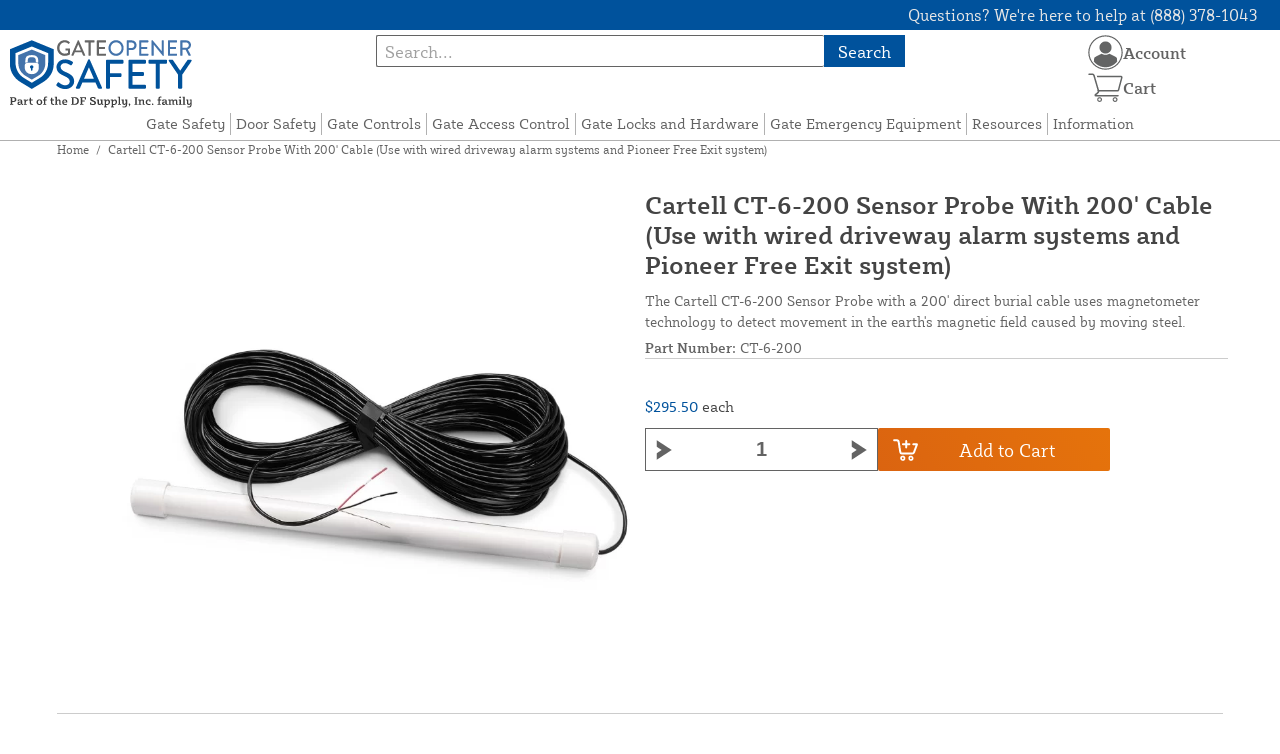

--- FILE ---
content_type: text/html; charset=UTF-8
request_url: https://gateopenersafety.com/store/ct-6-200-sensor-probe.html
body_size: 12463
content:

<!DOCTYPE html>

<!--[if lt IE 7 ]> <html lang="en" id="top" class="no-js ie6"> <![endif]-->
<!--[if IE 7 ]>    <html lang="en" id="top" class="no-js ie7"> <![endif]-->
<!--[if IE 8 ]>    <html lang="en" id="top" class="no-js ie8"> <![endif]-->
<!--[if IE 9 ]>    <html lang="en" id="top" class="no-js ie9"> <![endif]-->
<!--[if (gt IE 9)|!(IE)]><!--> <html lang="en" id="top" class="no-js"> <!--<![endif]-->

<head>
 
<meta http-equiv="Content-Type" content="text/html; charset=utf-8" />
<title>Cartell CT-6-200 Sensor Probe With 200' Cable (Use with wired driveway alarm systems and Pioneer Free Exit system) - Gate Opener Safety</title>
<meta name="description" content="The Cartell CT-6-200 Sensor Probe with a 200' direct burial cable uses magnetometer technology to detect movement in the earth's magnetic field caused by moving steel." />
<meta name="keywords" content="Cartell, Inc., Probe, automatic, gate, opener, safety, exit, device, accessory, safe, ul325, ASTM, gate opener system, safety supplies, security, equipment, driveway gate access control" />
<meta name="robots" content="INDEX,FOLLOW" />
<meta name="viewport" content="width=device-width, initial-scale=1, minimum-scale=1, maximum-scale=1" />
<link rel="icon" href="https://gateopenersafety.com/store/media/favicon/default/favicon.png" type="image/x-icon" />
<link rel="shortcut icon" href="https://gateopenersafety.com/store/media/favicon/default/favicon.png" type="image/x-icon" />
<link rel="preload" href="https://gateopenersafety.com/store/skin/frontend/copper/default/fonts/SybillaPro-Book.woff2" as="font" type="font/woff2" crossorigin="anonymous">
<link rel="preload" href="https://gateopenersafety.com/store/skin/frontend/copper/default/fonts/SybillaPro-Regular.woff2" as="font" type="font/woff2" crossorigin="anonymous">
<link rel="preload" href="https://gateopenersafety.com/store/skin/frontend/copper/default/fonts/SybillaPro-Medium.woff2" as="font" type="font/woff2" crossorigin="anonymous">
<link rel="preload" href="https://gateopenersafety.com/store/skin/frontend/copper/default/fonts/SybillaPro-Bold.woff2" as="font" type="font/woff2" crossorigin="anonymous">
<link rel="dns-prefetch" href="//dfsupply.heydfs.com">
<link rel="preconnect" href="//dfsupply.heydfs.com" crossorigin>
<link rel="stylesheet" type="text/css" href="https://gateopenersafety.com/store/js/lightbox2/lightbox.min.css?build11946" />
<link rel="stylesheet" type="text/css" href="https://gateopenersafety.com/store/skin/frontend/copper/default/css/dfs-styles.min.css?build11946" media="all" />
<link rel="stylesheet" type="text/css" href="https://gateopenersafety.com/store/skin/frontend/copper/default/css/print.min.css?build11946" media="print" />
<script type="text/javascript" src="https://gateopenersafety.com/store/js/prototype/prototype.min.js?build11946"></script>
<script type="text/javascript" src="https://gateopenersafety.com/store/js/dfs/jquery-3.min.js?build11946"></script>
<script type="text/javascript" src="https://gateopenersafety.com/store/js/lib/jquery/noconflict.min.js?build11946"></script>
<script type="text/javascript" src="https://gateopenersafety.com/store/js/lib/ccard.min.js?build11946"></script>
<script type="text/javascript" src="https://gateopenersafety.com/store/js/prototype/validation.min.js?build11946"></script>
<script type="text/javascript" src="https://gateopenersafety.com/store/js/varien/js.min.js?build11946"></script>
<script type="text/javascript" src="https://gateopenersafety.com/store/js/varien/form.min.js?build11946"></script>
<script type="text/javascript" src="https://gateopenersafety.com/store/js/coreoverride/form.min.js?build11946"></script>
<script type="text/javascript" src="https://gateopenersafety.com/store/js/varien/menu.min.js?build11946"></script>
<script type="text/javascript" src="https://gateopenersafety.com/store/js/mage/cookies.min.js?build11946"></script>
<script type="text/javascript" src="https://gateopenersafety.com/store/js/lightbox2/lightbox.min.js?build11946"></script>
<script type="text/javascript" src="https://gateopenersafety.com/store/js/amasty/amlabel/amlabel_observer.js?build11946"></script>
<script type="text/javascript" src="https://gateopenersafety.com/store/js/amasty/amlabel/amlabel_height.js?build11946"></script>
<script type="text/javascript" src="https://gateopenersafety.com/store/js/varien/product_options.js?build11946"></script>
<script type="text/javascript" src="https://gateopenersafety.com/store/js/varien/product.min.js?build11946"></script>
<script type="text/javascript" src="https://gateopenersafety.com/store/js/varien/product_options.min.js?build11946"></script>
<script type="text/javascript" src="https://gateopenersafety.com/store/js/varien/configurable.min.js?build11946"></script>
<script type="text/javascript" src="https://gateopenersafety.com/store/skin/frontend/copper/default/js/lib/modernizr.custom.min.js?build11946" defer></script>
<script type="text/javascript" src="https://gateopenersafety.com/store/skin/frontend/copper/default/js/lib/enquire.min.js?build11946" defer></script>
<script type="text/javascript" src="https://gateopenersafety.com/store/skin/frontend/copper/default/js/app.min.js?build11946" defer></script>
<script type="text/javascript" src="https://gateopenersafety.com/store/skin/frontend/copper/default/js/lib/imagesloaded.min.js?build11946" defer></script>
<script type="text/javascript" src="https://gateopenersafety.com/store/skin/frontend/copper/default/js/accessibility.min.js?build11946" defer></script>
<script type="text/javascript" src="https://gateopenersafety.com/store/skin/frontend/copper/default/js/partfinder_prefetch_fix.min.js?build11946" defer></script>
<script type="text/javascript" src="https://gateopenersafety.com/store/skin/frontend/copper/default/js/acticle_toc.min.js?build11946" defer></script>
<script type="text/javascript" src="https://gateopenersafety.com/store/skin/frontend/copper/default/js/swiper_init.min.js?build11946" defer></script>
<script type="text/javascript" src="https://gateopenersafety.com/store/skin/frontend/copper/default/js/jquery.lazy.min.js?build11946" defer></script>
<script type="text/javascript" src="https://gateopenersafety.com/store/skin/frontend/copper/default/js/tooltipster.bundle.min.js?build11946" defer></script>
<script type="text/javascript" src="https://gateopenersafety.com/store/skin/frontend/copper/default/js/tooltipster_init.js?build11946" defer></script>
<link rel="canonical" href="https://gateopenersafety.com/store/ct-6-200-sensor-probe.html" />

<script type="text/javascript">
//<![CDATA[
Mage.Cookies.path     = '/store';
Mage.Cookies.domain   = '.gateopenersafety.com';
//]]>
</script>
<meta name="viewport" content="initial-scale=1.0, width=device-width" />

<script type="text/javascript">
//<![CDATA[
optionalZipCountries = [];
//]]>
</script>
            <!-- BEGIN GOOGLE ANALYTICS 4 CODE -->
        <script async src="https://www.googletagmanager.com/gtag/js?id=G-ZN5KWZE64K"></script>
        <script>
            window.dataLayer = window.dataLayer || [];
            function gtag(){dataLayer.push(arguments);}
            gtag('js', new Date());
            gtag('config', 'G-ZN5KWZE64K');
            gtag('event', 'view_item', {"currency":"USD","value":"295.50","items":[{"id":"CT-6-200","name":"Cartell CT-6-200 Sensor Probe With 200' Cable (Use with wired driveway alarm systems and Pioneer Free Exit system)","list_name":"Product Detail Page","brand":"Cartell, Inc.","category":"Products","price":"295.50"}]});        </script>
        <!-- END GOOGLE ANALYTICS 4 CODE -->
    <script language="javascript" src="https://d39bsabgls48ex.cloudfront.net/DFS_analytics/analytics.js" defer></script><script>(function(w,d,t,r,u){var f,n,i;w[u]=w[u]||[],f=function(){var o={ti:"11032896"};o.q=w[u],w[u]=new UET(o),w[u].push("pageLoad")},n=d.createElement(t),n.src=r,n.async=1,n.onload=n.onreadystatechange=function(){var s=this.readyState;s&&s!=="loaded"&&s!=="complete"||(f(),n.onload=n.onreadystatechange=null)},i=d.getElementsByTagName(t)[0],i.parentNode.insertBefore(n,i)})(window,document,"script","//bat.bing.com/bat.js","uetq");</script><script>!function(f,b,e,v,n,t,s){if(f.fbq)return;n=f.fbq=function(){n.callMethod?n.callMethod.apply(n,arguments):n.queue.push(arguments)};if(!f._fbq)f._fbq=n;n.push=n;n.loaded=!0;n.version='2.0';n.queue=[];t=b.createElement(e);t.async=!0;t.src=v;s=b.getElementsByTagName(e)[0];s.parentNode.insertBefore(t,s)}(window, document,'script','https://connect.facebook.net/en_US/fbevents.js');fbq('init', '569312871569840');fbq('track', 'PageView');</script><noscript><img height="1" width="1" style="display:none"src="https://www.facebook.com/tr?id=569312871569840&ev=PageView&noscript=1"/></noscript>
			<script>
				!function(t,e){var o,n,p,r;e.__SV||(window.posthog=e,e._i=[],e.init=function(i,s,a){function g(t,e){var o=e.split(".");2==o.length&&(t=t[o[0]],e=o[1]),t[e]=function(){t.push([e].concat(Array.prototype.slice.call(arguments,0)))}}(p=t.createElement("script")).type="text/javascript",p.async=!0,p.src=s.api_host.replace(".i.posthog.com","-assets.i.posthog.com")+"/static/array.js",(r=t.getElementsByTagName("script")[0]).parentNode.insertBefore(p,r);var u=e;for(void 0!==a?u=e[a]=[]:a="posthog",u.people=u.people||[],u.toString=function(t){var e="posthog";return"posthog"!==a&&(e+="."+a),t||(e+=" (stub)"),e},u.people.toString=function(){return u.toString(1)+".people (stub)"},o="capture identify alias people.set people.set_once set_config register register_once unregister opt_out_capturing has_opted_out_capturing opt_in_capturing reset isFeatureEnabled onFeatureFlags getFeatureFlag getFeatureFlagPayload reloadFeatureFlags group updateEarlyAccessFeatureEnrollment getEarlyAccessFeatures getActiveMatchingSurveys getSurveys getNextSurveyStep onSessionId setPersonProperties".split(" "),n=0;n<o.length;n++)g(u,o[n]);e._i.push([i,s,a])},e.__SV=1)}(document,window.posthog||[]);
				posthog.init('phc_NVGZLlUhu60BnjyTiCfsZhxhkOaYeTgdCb38a7YHVE8',{
					api_host:'https://us.i.posthog.com',
					person_profiles: 'identified_only'
				});
				posthog.register({
					domain: window.location.hostname
				});
			</script>
		


</head>
<body class="catalog-product-view prefetch-allow catalog-product-view product-ct-6-200-sensor-probe">
<div class="wrapper">
        <noscript>
        <div class="global-site-notice noscript">
            <div class="notice-inner">
                <p>
                    <strong>JavaScript seems to be disabled in your browser.</strong><br />
                    You must have JavaScript enabled in your browser to utilize the functionality of this website.                </p>
            </div>
        </div>
    </noscript>
    <div class="page">
        <div class="calc-container">
            
<div class="header-language-background">
    <div class="header-language-container">
        <a class="welcome-msg"
            href="https://gateopenersafety.com/store/information/contact.html/"><script type="text/javascript">
//<![CDATA[
if (!Mage.Cookies.path) {
    Mage.Cookies.path = '/store';
}
if (!Mage.Cookies.domain) {
    Mage.Cookies.domain = 'gateopenersafety.com';
}
var json = Mage.Cookies.get('welcome');
if (json) {
    var html = JSON && JSON.parse(json) || json.evalJSON();
    document.write(decodeURIComponent((html + '').replace(/\+/g, '%20')));
    }
//]]>
</script></a>
    </div>
</div>

<div class="components-top-nav">
			<div class="searchbar-input">
			
<form id="search_mini_form" action="https://gateopenersafety.com/store/catalogsearch/result/" method="get">
    <div id="algolia-searchbox">
        <label for="search"></label>
        <input id="search" type="text" name="q" class="input-text algolia-search-input" autocomplete="off" spellcheck="false" autocapitalize="off" placeholder="Search..." />
        <button onclick="q" class="searchbutton">Search</button>
    </div>
</form>


			<a href="#header-search" class="skip-link skip-search search-header">
				<!-- <span class="icon"></span> -->
				<span class="label">Search</span>
			</a>
		</div>
	
    <div class="hamburger-phone-wrapper">
        <div class="menu-at-top">
            <a href="#header-nav-mobile">
                <div id="ham1" class="ham">
                    <span class="bar"></span>
                    <span class="bar"></span>
                    <span class="bar"></span>
                </div>
            </a>
        </div>
        </div>
   
    <div class="logo-at-top">
        <a class="logo" id="logo" href="https://gateopenersafety.com/store/">
            <img src="https://gateopenersafety.com/store/skin/frontend/base/default/images/gateopenersafety-logo.svg" alt="Gate Opener Safety Logo" class="large" />
        </a>
    </div>

    <div class="print-display">
            <p class="print-display-item">gateopenersafety.com</p>
            <p class="print-display-item">sales@GateOpenerSafety.com</p>
            <p class="print-display-item">(888) 378-1043</p>
        </div>
    <div id="header-nav">
        
<div class="links-search">
            <nav id="nav">
            <!-- <li class="mobile-only">Menu</li> -->
            <ol class="nav-primary">
                <li  class="level0 nav-1 first"><a href="https://gateopenersafety.com/store/gate-safety.html" class="level0 ">Gate Safety</a></li><li  class="level0 nav-2"><a href="https://gateopenersafety.com/store/door-safety.html" class="level0 ">Door Safety</a></li><li  class="level0 nav-3"><a href="https://gateopenersafety.com/store/gate-controls.html" class="level0 ">Gate Controls</a></li><li  class="level0 nav-4"><a href="https://gateopenersafety.com/store/access-controls.html" class="level0 ">Gate Access Control</a></li><li  class="level0 nav-5"><a href="https://gateopenersafety.com/store/gate-locks-and-hardware.html" class="level0 ">Gate Locks and Hardware</a></li><li  class="level0 nav-6"><a href="https://gateopenersafety.com/store/emergency-equipment.html" class="level0 ">Gate Emergency Equipment</a></li><li  class="level0 nav-7"><a href="https://gateopenersafety.com/store/resources.html" class="level0 ">Resources</a></li><li  class="level0 nav-8 last parent"><a href="https://gateopenersafety.com/store/store-information.html" class="level0 has-children">Information</a><ul class="level0"><li class="level1 Shop All"><a class="level1" href="https://gateopenersafety.com/store/store-information.html">Shop All Information</a></li><li  class="level1 nav-8-1 first"><a href="https://gateopenersafety.com/store/store-information/about-us.html" class="level1 ">About Us</a></li><li  class="level1 nav-8-2"><a href="https://gateopenersafety.com/store/store-information/contact.html" class="level1 ">Contact Us</a></li><li  class="level1 nav-8-3"><a href="https://gateopenersafety.com/store/store-information/returns.html" class="level1 ">Return Policy</a></li><li  class="level1 nav-8-4"><a href="https://gateopenersafety.com/store/store-information/privacy-policy.html" class="level1 ">Privacy Policy</a></li><li  class="level1 nav-8-5"><a href="https://gateopenersafety.com/store/store-information/shipping.html" class="level1 ">Shipping Policy</a></li><li  class="level1 nav-8-6 last"><a href="https://gateopenersafety.com/store/store-information/website-and-price-policy.html" class="level1 ">Website and Price Policy</a></li></ul></li>            </ol>
        </nav>
    </div>
<div class="links-search">
<div id="header-nav-mobile">
    <nav id="mobileNav">
        <div class="mobile-menu-top">
            <div class="close-logo">
                <div class="logo-close flex">
                <div class="close-button"><span>X</span></div>
                <div class="logo-container">
                    <a href="https://gateopenersafety.com/store/">
                                                <img src="https://gateopenersafety.com/store/skin/frontend/base/default/images/gateopenersafety-logo.svg" />
                    </a>
                </div>
                <div class="cart-container">
                                    <a href="https://gateopenersafety.com/store/checkout/cart/" 
                    data-target-element="#header-cart" 
                    class="flex-col skip-cart  no-count">
                                                    <img class="cart-icon" src="https://gateopenersafety.com/store/skin/frontend/copper/default/images/icons/shoppingcart.svg" alt="cart-icon">
                        <span class="label">Cart</span>
                        <span class="count">0</span>
                    </a>
                </div>
                </div>
                <div class="account-container justify-between align-center flex">
                <a href="https://gateopenersafety.com/store/store-information/contact.html" class="mobile mobileContactUsBtn">
                        Contact Us
                    </a>
                    <ul class="account-contact">
                                            <li class="reg-sign"><a class=" myAccountBtnMobile" href="https://gateopenersafety.com/store/customer/account/login/">Sign In</a></li>
                                        </ul>
                  

                </div>
            </div>
        </div>
        <div class="menu-items flex justify-center flex-col">
    <h3>Site Menu</h3>
    
    <ul class="mobile-menu">
        <ul class="menu-level1"><li class="menu-item1"><div class="flex align-center justify-between link-href-container"><a href="https://gateopenersafety.com/store/gate-safety.html" class="menu-link">Gate Safety</a></div></li><li class="menu-item1"><div class="flex align-center justify-between link-href-container"><a href="https://gateopenersafety.com/store/door-safety.html" class="menu-link">Door Safety</a></div></li><li class="menu-item1"><div class="flex align-center justify-between link-href-container"><a href="https://gateopenersafety.com/store/gate-controls.html" class="menu-link">Gate Controls</a></div></li><li class="menu-item1"><div class="flex align-center justify-between link-href-container"><a href="https://gateopenersafety.com/store/access-controls.html" class="menu-link">Gate Access Control</a></div></li><li class="menu-item1"><div class="flex align-center justify-between link-href-container"><a href="https://gateopenersafety.com/store/gate-locks-and-hardware.html" class="menu-link">Gate Locks and Hardware</a></div></li><li class="menu-item1"><div class="flex align-center justify-between link-href-container"><a href="https://gateopenersafety.com/store/emergency-equipment.html" class="menu-link">Gate Emergency Equipment</a></div></li><li class="menu-item1"><div class="flex align-center justify-between link-href-container"><a href="https://gateopenersafety.com/store/resources.html" class="menu-link">Resources</a></div></li><li class="menu-item1"><div class="flex align-center justify-between link-href-container"><a href="https://gateopenersafety.com/store/store-information.html" class="menu-link">Information</a><div class="menu-option-arrow"><img class="single-arrow arrow-img" src="https://gateopenersafety.com/store/skin/frontend/copper/default/images/icons/dropdownarrow.svg" alt="Expand Subcategories"></div></div><ul class="menu-level2"><li class="menu-item2"><img class="fancyBullet" src="https://gateopenersafety.com/store/skin/frontend/copper/default/images/icons/fancybullet.svg" alt="Bullet Point"><a href="https://gateopenersafety.com/store/store-information.html" class="menu-link">Shop All Information</a></li><li class="menu-item2"><img class="fancyBullet" src="https://gateopenersafety.com/store/skin/frontend/copper/default/images/icons/fancybullet.svg" alt="Bullet Point"><a href="https://gateopenersafety.com/store/store-information/about-us.html" class="menu-link">About Us</a></li><li class="menu-item2"><img class="fancyBullet" src="https://gateopenersafety.com/store/skin/frontend/copper/default/images/icons/fancybullet.svg" alt="Bullet Point"><a href="https://gateopenersafety.com/store/store-information/contact.html" class="menu-link">Contact Us</a></li><li class="menu-item2"><img class="fancyBullet" src="https://gateopenersafety.com/store/skin/frontend/copper/default/images/icons/fancybullet.svg" alt="Bullet Point"><a href="https://gateopenersafety.com/store/store-information/returns.html" class="menu-link">Return Policy</a></li><li class="menu-item2"><img class="fancyBullet" src="https://gateopenersafety.com/store/skin/frontend/copper/default/images/icons/fancybullet.svg" alt="Bullet Point"><a href="https://gateopenersafety.com/store/store-information/privacy-policy.html" class="menu-link">Privacy Policy</a></li><li class="menu-item2"><img class="fancyBullet" src="https://gateopenersafety.com/store/skin/frontend/copper/default/images/icons/fancybullet.svg" alt="Bullet Point"><a href="https://gateopenersafety.com/store/store-information/shipping.html" class="menu-link">Shipping Policy</a></li><li class="menu-item2"><img class="fancyBullet" src="https://gateopenersafety.com/store/skin/frontend/copper/default/images/icons/fancybullet.svg" alt="Bullet Point"><a href="https://gateopenersafety.com/store/store-information/website-and-price-policy.html" class="menu-link">Website and Price Policy</a></li></ul></li></ul>    </ul>

<script type="text/javascript">
    $j(document).ready(function () {
        $j('.menu-level2, .menu-level3').hide(); 

        $j('.link-href-container').on('click', function (e) {
            var $submenu = $j(this).closest('li').find('> ul'); 
            var $parentItem = $j(this).closest('.menu-item1');
            var $allLinks = $j('.link-href-container'); 
            var $allSubmenus = $j('.menu-level2, .menu-level3'); 
            var $allParents = $j('.menu-item1'); 
            if ($submenu.length) {
                e.preventDefault(); 
                 $allSubmenus.not($submenu).slideUp();
                $allLinks.not(this).removeClass('expanded').css('border-bottom', '1px solid var(--border)');
                $allParents.not($parentItem).css('border-bottom', 'none');
                $j('.arrow-img').not($j(this).find('.arrow-img')).removeClass('flipped');
                $submenu.slideToggle();
                $j(this).toggleClass('expanded'); 
                if ($j(this).hasClass('expanded')) {
                    $j(this).css('border-bottom', 'none');
                    $parentItem.css('border-bottom', '1px solid var(--border)');
                } else {
                    $parentItem.css('border-bottom', 'none');
                    setTimeout(() => {
                        $j(this).css('border-bottom', '1px solid var(--border)');
                    }, 300); 
                }
                const $arrow = $j(this).find('.arrow-img');
                if ($arrow.length) {
                    $arrow.toggleClass('flipped');
                }
            }
        });
        $j('#header-nav-mobile').on('classChanged', function () {
            if (!$j(this).hasClass('active')) {
                $j('.menu-level2, .menu-level3').slideUp();
                $j('.link-href-container').removeClass('expanded'); 
                $j('.arrow-img').removeClass('flipped');
                $j('.menu-item1').css('border-bottom', 'none');

                setTimeout(() => {
                    $j('.link-href-container').css('border-bottom', '1px solid var(--border)');
                }, 300); 
            }
            
        });
        const observer = new MutationObserver(function (mutations) {
            mutations.forEach(function (mutation) {
                if (mutation.attributeName === 'class') {
                    $j(mutation.target).trigger('classChanged');
                }
            });
        });
        observer.observe(document.querySelector('#header-nav-mobile'), { attributes: true });
    });
</script>
</div>
    </nav>
</div>
</div>    </div>
    <div class="account-cart-wrapper" id="account-cart-wrapper">
    <div id="account-menu-trigger">
        <a href="https://gateopenersafety.com/store/customer/account/" class="skip-link">
        <div class="flex skip-account">
                <img id="account-icon" src="https://gateopenersafety.com/store/skin/frontend/copper/default/images/icons/account.svg" alt="cart-icon">
            <span class="label" style="font-size:16px;">Account</span>
            </div>
        </a>
        </div>
        <div class="header-minicart">
            <div class="mini-cart-header mini-header">
                
 
<a href="https://gateopenersafety.com/store/checkout/cart/" data-target-element="#header-cart" class="skip-cart  no-count">
                              <img class="cart-icon" src="https://gateopenersafety.com/store/skin/frontend/copper/default/images/icons/shoppingcart.svg" alt="cart-icon">
    <span class="label">Cart</span>
    <span class="count">0</span>
</a>            </div>
        </div>
        <div id="header-account">
            <div class="links">
        <ul>
                                    <li class="acct-nav first"><a href="https://gateopenersafety.com/store/customer/account/" title="My Account" >My Account</a></li>
                                                <li class="acct-nav "><a href="https://gateopenersafety.com/store/checkout/cart/" title="My Cart" class="top-link-cart">My Cart</a></li>
                                                <li class="acct-nav "><a href="https://gateopenersafety.com/store/purchase/" title="Checkout" class="top-link-checkout">Checkout</a></li>
                                                <li class="acct-nav "><a href="https://gateopenersafety.com/store/customer/account/create/" title="Register" >Register</a></li>
                                                <li class="acct-nav  last"><a href="https://gateopenersafety.com/store/customer/account/login/" title="Log In" >Log In</a></li>
                        </ul>
</div>
        </div>
    </div>
</div>
<script>
 $j(document).ready(function () {
    $j('#account-menu-trigger').on('click', function (e) {
        e.preventDefault(); 
        if ($j('#header-account').hasClass('skip-active')) {
            $j('#header-account').removeClass('skip-active');
        } else {
            $j('#header-account').addClass('skip-active'); 
        }
    });
    $j(document).on('click', function (e) {
        if (
            !$j(e.target).closest('#header-account').length && 
            !$j(e.target).closest('#account-menu-trigger').length 
        ) {
            $j('#header-account').removeClass('skip-active'); 
        }
    });
    $j(document).on('click', function () {
        $j('.nav-primary li.level0').removeClass('menu-active');
    });
});



</script>            <div class="main-container col1-layout">
                <div class="main">
                    <div class="breadcrumbs">
    <ul>
                    <li class="home">
                            <a href="https://gateopenersafety.com/store/" title="Go to Home Page">Home</a>
                                        <span>/ </span>
                        </li>
                    <li class="product">
                            <strong>Cartell CT-6-200 Sensor Probe With 200' Cable (Use with wired driveway alarm systems and Pioneer Free Exit system)</strong>
                                    </li>
            </ul>
</div>
                                        <div class="col-main simple-product-main">
                        <script type="text/javascript">
//<![CDATA[
if (!Mage.Cookies.path) {
    Mage.Cookies.path = '/store';
}
if (!Mage.Cookies.domain) {
    Mage.Cookies.domain = 'gateopenersafety.com';
}
var json = Mage.Cookies.get('global_messages');
if (json) {
    var html = JSON && JSON.parse(json) || json.evalJSON();
    document.write(decodeURIComponent((html + '').replace(/\+/g, '%20')));
            Mage.Cookies.set('global_messages', '');
    }
//]]>
</script>                        <div class="widget widget-static-block">&nbsp;</div>
<script type="text/javascript">
    var optionsPrice = new Product.OptionsPrice([]);
</script>
<div id="messages_product_view"></div>
<div class="product-view">
    <h1 class="centered">Cartell CT-6-200 Sensor Probe With 200' Cable (Use with wired driveway alarm systems and Pioneer Free Exit system)</h1>
    <form action="https://gateopenersafety.com/store/checkout/cart/add/uenc/aHR0cHM6Ly9nYXRlb3BlbmVyc2FmZXR5LmNvbS9zdG9yZS9jdC02LTIwMC1zZW5zb3ItcHJvYmUuaHRtbA,,/product/151/form_key/B0AazdXXdvqDMwAt/" method="post" id="product_addtocart_form" >
        <div class="product-essential">
            <div class="details-flex">
                <input name="form_key" type="hidden" value="B0AazdXXdvqDMwAt" />
                <div class="no-display">
                    <input type="hidden" name="product" value="151" />
                    <input type="hidden" name="related_product" id="related-products-field" value="" />
                </div>
            </div>
            <div class="product-img-box">
                <div class="product-image">
    <a class="example-image-link" href="https://gateopenersafety.com/store/media/catalog/product/cache/1/image/9df78eab33525d08d6e5fb8d27136e95/c/t/ct-6_sensor-probe_2.jpg"
        data-lightbox="product-set" data-title="Cartell CT-6-200 Sensor Probe with 200 ft Cable">
         <div class="amlabel-div">
            </div>
        <img id="image-main" class="gallery-image visible"
            src="https://gateopenersafety.com/store/media/catalog/product/cache/1/image/600x600/9df78eab33525d08d6e5fb8d27136e95/c/t/ct-6_sensor-probe_2.jpg" 
            srcset="https://gateopenersafety.com/store/media/catalog/product/cache/1/image/780x780/9df78eab33525d08d6e5fb8d27136e95/c/t/ct-6_sensor-probe_2.jpg 780w,
            https://gateopenersafety.com/store/media/catalog/product/cache/1/image/800x800/9df78eab33525d08d6e5fb8d27136e95/c/t/ct-6_sensor-probe_2.jpg 800w,
            https://gateopenersafety.com/store/media/catalog/product/cache/1/image/900x900/9df78eab33525d08d6e5fb8d27136e95/c/t/ct-6_sensor-probe_2.jpg 900w,
            https://gateopenersafety.com/store/media/catalog/product/cache/1/image/1000x1000/9df78eab33525d08d6e5fb8d27136e95/c/t/ct-6_sensor-probe_2.jpg 1000w,
            https://gateopenersafety.com/store/media/catalog/product/cache/1/image/1200x1200/9df78eab33525d08d6e5fb8d27136e95/c/t/ct-6_sensor-probe_2.jpg 1200w,
            https://gateopenersafety.com/store/media/catalog/product/cache/1/image/1380x1380/9df78eab33525d08d6e5fb8d27136e95/c/t/ct-6_sensor-probe_2.jpg 1380w,
            https://gateopenersafety.com/store/media/catalog/product/cache/1/image/1400x1400/9df78eab33525d08d6e5fb8d27136e95/c/t/ct-6_sensor-probe_2.jpg 1400w,
            https://gateopenersafety.com/store/media/catalog/product/cache/1/image/1800x1800/9df78eab33525d08d6e5fb8d27136e95/c/t/ct-6_sensor-probe_2.jpg 1800w "
            sizes="(min-width: 2500px) 900px,
                                (min-width: 2000px) and (max-width: 2499px) 700px,
                                (max-width: 1999px) 690px,
                                (max-width: 1460px) 450px,
                                (max-width: 1122px) 390px,
                                (max-width: 800px) 600px,
                                (max-width: 720px) 500px,
                                (max-width: 600px) 400px,
                                (max-width: 490px) 300px "
           alt="Cartell CT-6-200 Sensor Probe with 200 ft Cable"
            title="Cartell CT-6-200 Sensor Probe with 200 ft Cable" />
    </a>
</div>
<script>
$j(document).ready(function () {
    function updateHeight() {
        var imageHeight = $j('#image-main').outerHeight(); 
        $j('.product-img-box').css('height', imageHeight + 'px');
    }
    $j(window).resize(updateHeight);
    $j('#image-main').on('load', function () {
        updateHeight();
    }).each(function () {
        if (this.complete) $j(this).trigger('load'); 
    });
    updateHeight();
});
</script>            </div>
            <div class="product-shop">
            <h1 class="desktop-h">Cartell CT-6-200 Sensor Probe With 200' Cable (Use with wired driveway alarm systems and Pioneer Free Exit system)</h1>
                                    <div class="short-description">
                        
                        <div class="std">
                            The Cartell CT-6-200 Sensor Probe with a 200' direct burial cable uses magnetometer technology to detect movement in the earth's magnetic field caused by moving steel.                        </div>
                                                						<div class="sku-at-the-top">
                            <strong>Part Number:</strong>
                            CT-6-200                        </div>
                                            </div>
                                <div class="product-pricing-information">
                                            <div class="product-pricing-col2">
                            <div class="add-to-box">
                                                                    <div class="flex-for-price">
                                        <div class="price-info">
                                            <div class="price" id="amlabel-product-price-151" style="display:none"></div>

                                  
    <div class="price-box">
                                                                <span class="regular-price" id="product-price-151">
                     <span style="visibility:hidden;"><span class="multiplePricingEach">$295.50</span> each</span>                                            <span class="multiplePricingSub"><span class="price">$295.50</span> <span class="label-name">each</span></span>                                                        </span>
                            
        </div>


                                                                                    </div>
                                                                                        <div class="add-to-cart">
                <div class="qty-wrapper">
        	<script type="text/javascript">
        		var incrementQty;
        		function dispatchQtyChange(){
        			const inputField = document.querySelector('input[name="qty"]');
							const inputChangeEvent = new Event('input');
							inputField.dispatchEvent(inputChangeEvent);
        		}
        		function startPlusQty(inputField){
        			incrementQty = setInterval(function(){
        				inputField.stepUp();
        			},250);
        		}
        		function startMinusQty(inputField){
        			incrementQty = setInterval(function(){
        				inputField.stepDown();
        			},250);
        		}
        		function stopQty(){
        			clearInterval(incrementQty);
        			dispatchQtyChange();
        		}
        	</script>
		        	<button class="minus" type="button" onmousedown="startMinusQty(this.parentNode.querySelector('input[type=number]'))" onmouseup="stopQty()" onclick="this.parentNode.querySelector('input[type=number]').stepDown();dispatchQtyChange();" ><img src="https://gateopenersafety.com/store/skin/frontend/copper/default/images/icons/fancybullet.svg"></button> 
          <input type="number" pattern="\d*(\.\d+)?" name="qty" id="qty" maxlength="12" step="1" 
        min="1" 
          value="1" 
          title="Qty" 
          class="input-text qty" />
          <button type="button" onmousedown="startPlusQty(this.parentNode.querySelector('input[type=number]'))" onmouseup="stopQty()" onclick="this.parentNode.querySelector('input[type=number]').stepUp();dispatchQtyChange();" class="plus"><img src="https://gateopenersafety.com/store/skin/frontend/copper/default/images/icons/fancybullet.svg"></button>
        </div>
                <div class="add-to-cart-buttons">
            <button type="button" title="Add to Cart" class="button btn-cart" onclick="productAddToCartForm.submit(this)"><span><span>Add to Cart</span></span></button>
                    </div>
    </div>
                                                                                            <span class="or">OR</span>
                                                                                                                                                            </div>
                                    <div class="tier-pricing-container">
                                        

<script type="text/javascript">
//populate customer tiers
let tierQuantities = [];
let tierPricing = [];
let baseTier = 1;
let basePrice = 295.5;
let currentPrice = 295.5;
let productId = 151;

const decimalCount = num => {
   const numStr = String(num);
   if (numStr.includes('.')) {
      return numStr.split('.')[1].length;
   };
   return 0;
}

const userSelectedQty = document.querySelector('input[name="qty"]');
userSelectedQty.addEventListener("input", updateDFSSimplePricing);
function updateDFSSimplePricing(qtyField){
	let customerSelectedQty = parseInt(qtyField.target.value);
	
	if(tierQuantities.length > 0){
		//tiers available
		for(var i=tierQuantities.length - 1;i>=0;i--){
			if(customerSelectedQty >= tierQuantities[i]){
				//update tier rows to show selected row
				$j(".tier-selected").removeClass("tier-selected");
				$j('.tier-' + i).addClass("tier-selected");
				currentPrice = tierPricing[i];
				break;
			}
			else{
				if(customerSelectedQty >= parseInt(baseTier)){
					$j(".tier-selected").removeClass("tier-selected");
					$j(".tier-base").addClass("tier-selected");
					currentPrice = basePrice;
				}
				else{
					$j(".tier-selected").removeClass("tier-selected");
					currentPrice = basePrice;
				}
			}
		}
	}
	
	//multiply pricing
	if((customerSelectedQty > parseInt(baseTier)) || ((parseInt(baseTier) > 1) && (customerSelectedQty > 1))){
		var eachPrice = parseFloat(currentPrice).toLocaleString("en-US", { maximumFractionDigits: 4, minimumFractionDigits: 2 });
		var subPrice = parseFloat(customerSelectedQty * currentPrice).toLocaleString("en-US", { maximumFractionDigits: 4, minimumFractionDigits: 2 });
		var customerSelectedQtyFormatted = customerSelectedQty.toLocaleString("en-US");
		if(decimalCount(eachPrice) > 2)
			eachPrice = parseFloat(currentPrice).toLocaleString("en-US", { minimumFractionDigits: 4 });
		if(decimalCount(subPrice) > 2)
			subPrice = parseFloat(customerSelectedQty * currentPrice).toLocaleString("en-US", { minimumFractionDigits: 4 });
				
		$j("#product-price-"+productId+" .multiplePricingEach").attr("style","visibility:visible");
		
		$j("#product-price-"+productId+" .multiplePricingEach").html(
    "<span class=\"each\">$" + eachPrice + "</span> " +
    "<span class=\"how-many\">each x " + customerSelectedQtyFormatted + "</span>"
);

$j("#product-price-" + productId + " .multiplePricingSub").html(
    "<span class=\"price sub\">$" + subPrice + "</span> " + 
    "<span class=\"subtotal\">subtotal</span>"        
);

	}
	else{
		var subPrice = parseFloat(currentPrice).toLocaleString("en-US", { minimumFractionDigits: 4 });
		
		$j("#product-price-"+productId+" .multiplePricingEach").attr("style","visibility:hidden");
		$j("#product-price-"+productId+" .multiplePricingSub").html("<span class=\"price\">$"+subPrice+"</span>");
	}
}

function updateDFSConfigPricing(qtyField,newBasePrice){
	let customerSelectedQty = parseInt(qtyField.target.value);
	let customerSelectedQtyFormatted = customerSelectedQty.toLocaleString("en-US");
	
	//multiply pricing
	if((customerSelectedQty > parseInt(baseTier)) || ((parseInt(baseTier) > 1) && (customerSelectedQty > 1))){
    $j("#product-price-"+productId+" .multiplePricingEach").attr("style","visibility:visible");
    $j("#product-price-" + productId + " .multiplePricingEach").html(
            "<span class=\"each\">$" + eachPrice + "</span> " + 
            "<span class=\"how-many\">each x " + customerSelectedQtyFormatted + "</span>"
        );
		$j("#product-price-" + productId + " .multiplePricingSub").html(
    "<span class=\"price sub\">$" + subPrice + "</span> " + 
    "<span class=\"subtotal\">subtotal</span>"       
);

}

	else{
		$j("#product-price-"+productId+" .multiplePricingEach").attr("style","visibility:hidden");
		$j("#product-price-"+productId+" .multiplePricingSub").html("<span class=\"price\">$"+parseFloat(newBasePrice).toLocaleString("en-US", { minimumFractionDigits: 4 })+"</span>");
	}
}

</script>                                    </div>
                            </div>
                            <div class="inventory-container">
                                <div class="instock-text-only" id="DFS_STOCKSTATUS" >&nbsp;</div>
<script>
jQuery.ajax({
    url: 'https://dfsupply.heydfs.com/API/stock/',
    type: 'POST',
    data: {
        payload: '[base64]'
    },
    success: function(dfs_response) {
        document.getElementById('DFS_STOCKSTATUS').innerHTML = dfs_response;
    }
});
</script>                            </div>
                        </div>
                                                    <div class="flex-tier-related"></div>
                                                            </div>
                <div class="flex-for-options">
                                                        </div>
                <div class="extra-info">
                                    </div>
                                            </div>
        </div>
    </form>
    <div class="two-column">
        <div class="column right-thin-border-product">
                <div class="std">
      <h2>Details</h2>
    	<h3>Cartell CT-6-200 Sensor Probe With 200' Cable (Use with wired driveway alarm systems and Pioneer Free Exit system)</h3>
      <p>The Cartell CT-6-200 Sensor Probe includes a 200' direct burial cable, which makes conduit unnecessary and allows for easy installation.The CT-6 uses magnetometer technology to detect movement in the earth's magnetic field caused by moving steel. It won't detect animals, people or blowing objects and wind and weather don't affect it, making it virtually false-alarm proof.</p>

<h3>Features:</h3>
<ul>
<li>Sealed, Weatherproof Construction</li>
<li>Includes 200' Attached Direct Burial Cable</li>
<li>Sensor Probe And Wire Do Not Require Conduit</li>
<li>Use With CT-2B, CF-2C And CT-3BG Control Units</li>
<li>Covers A 12' Wide Driveway When Buried Beside Drive</li>
<li>Costed In A Tough Polyurethane For Maximum Protection</li>
<li>May Be Spliced In The Field With An Underground Splice Kit</li>
<li>Fully Shielded To Avoid False Alarms Caused By RF Noise</li>
</ul>
<p> </p>
<h3>Specifications:</h3>
<ul>
<li>Temperature Range: -40F To 250F</li>
<li><span>Dimensions: 16 1/2" x 1 3/8" Diameter</span></li>
<li>500 To 800 Ohms Coil Resistance Depending On Wire Length</li>

</ul>
<p><a class="brochure" href="https://gateopenersafety.com/store/pdfs/cartell-driveguard-sensor-probes.pdf">View Brochure</a></p>
<p><a class="instructions" href="https://gateopenersafety.com/store/pdfs/cartell-ct-6-instructions.pdf">View Instructions</a></p>    </div>
            <div id="successMessage" class="successMessage alert alert-success" style="display: none">Thank you! We will respond to your request within 1 business day.</div>
<div id="errorMessage" class="errorMessage alert alert-danger" style="display: none">Oops! An error occurred. Please try again later.</div>
            <div class="product-page-contact">
            <div class="contact-wrapper">
            <div class="contact-form-container">
            <div class="call-prefer-box">Prefer to Call?<a href="tel:8883781043"> (888) 378-1043</a> </div>
                <h3 class="contact-head">Questions about part number CT-6-200?</h3>
                <p class="required">Required Fields *</p>
                <form id="product-page-contact-form" role="form" method="post" class="contactForm validateIt" data-email-subject="Contact Form" data-show-errors="true">
                    <h4>Name <span>*</span></h4>
					<input id="contact_name" name="name" required type="text" class="contact-form-input" />
                    <h4>Email <span>*</span></h4>
					<input id="contact_email" name="email" required type="email" class="contact-form-input" />
					<h4>Phone</h4>
					<input id="contact_phone" name="phone" type="tel" class="contact-form-input" />
                    <h4>My Questions <span>*</span></h4>
					<textarea id="contact_message" class="contact-form-input large-input" name="field[]" required></textarea>
                    <input type="hidden" id="DFS_SESSION" name="DFS_SESSION" value="" /><input type="hidden" id="DFS_CART" name="DFS_CART" value="FALSE" /><input type="hidden" id="DFS_PRODUCT" name="DFS_PRODUCT" value="CT-6-200" />                    <input class="dfcontactform-submit" type="submit" name="submit" value="Send Message">
                </form>

            </div>
        </div>
            </div>
        </div>
        <div class="column">
            <div class="add-to-cart-wrapper">
                

                                    <div class="add-to-box">
                        <div class="product-compare-box">
                                                    </div>
                    </div>
                                                </div>
            <div class="margin-div">
                
                    <div class="add-info-two">
        <div class="add-info-table">
            <table class="data-table" id="product-attribute-specs-table">
                <col width="25%" />
                <col />
                <tbody>
                                                                    <tr>
                                <th class="label">
                                    SKU                                                                                                    </th>
                                <td class="data">
                                    CT-6-200                                </td>
                            </tr>
                                                <tr>
                                <th class="label">
                                    Product                                                                                                    </th>
                                <td class="data">
                                    Sensor Probe                                </td>
                            </tr>
                                                <tr>
                                <th class="label">
                                    Length                                                                                                    </th>
                                <td class="data">
                                    200 ft                                </td>
                            </tr>
                                                <tr>
                                <th class="label">
                                    Unit Type                                                                                                    </th>
                                <td class="data">
                                    Probe Only                                </td>
                            </tr>
                                                <tr>
                                <th class="label">
                                    Input Voltage                                                                            <span class="tip" id="tt-id4">
                                        <img src="https://gateopenersafety.com/store/skin/frontend/copper/default/images/tooltip-icon.svg" 
                                            alt="Tooltip" 
                                            class="tooltipster tooltip-icon" 
                                           >
                                        <div class="tooltip_templates">
                                            <span class="tooltip_content"> 
                                                <span>Need to know the difference between voltages? Check out our guide!</span>
<a href="https://gateopenersafety.com/store/pdfs/DFSupply-Quick-Guide-to-Voltages.pdf"class="button">Learn More</a>                                            </span>
                                        </div>
                                    </span>

                                      
                                                                                                    </th>
                                <td class="data">
                                    12 DC, 12 AC                                </td>
                            </tr>
                                                <tr>
                                <th class="label">
                                    Manufacturer                                                                                                    </th>
                                <td class="data">
                                    Cartell, Inc.                                </td>
                            </tr>
                                                <tr>
                                <th class="label">
                                    Voltage                                                                                                    </th>
                                <td class="data">
                                    12V AC and 12-15V DC                                </td>
                            </tr>
                                                <tr>
                                <th class="label">
                                    Product Type                                                                                                    </th>
                                <td class="data">
                                    Sensor                                </td>
                            </tr>
                                    </tbody>
            </table>
            <script type="text/javascript">
                decorateTable('product-attribute-specs-table')
            </script>
                </div>
         </div>
                <br>
                                <br>
                            </div>
        </div>
    </div>
    <div class="clearer"></div>
    </div>
<script src='https://www.google.com/recaptcha/api.js?render=6LfI66UZAAAAAKKjFLuENUxN1FZ0x-P2M15AxeVs'></script>
<script type="text/javascript">
    //<![CDATA[
    var productAddToCartForm = new VarienForm('product_addtocart_form');
    productAddToCartForm.submit = function(button, url) {
        if (this.validator.validate()) {
            var form = this.form;
            var oldUrl = form.action;

            if (url) {
                form.action = url;
            }
            var e = null;
            try {
                this.form.submit();
            } catch (e) {}
            this.form.action = oldUrl;
            if (e) {
                throw e;
            }

            if (button && button != 'undefined') {
                button.disabled = true;
            }
        }
    }.bind(productAddToCartForm);
    productAddToCartForm.submitLight = function(button, url) {
        if (this.validator) {
            var nv = Validation.methods;
            delete Validation.methods['required-entry'];
            delete Validation.methods['validate-one-required'];
            delete Validation.methods['validate-one-required-by-name'];
            // Remove custom datetime validators
            for (var methodName in Validation.methods) {
                if (methodName.match(/^validate-datetime-.*/i)) {
                    delete Validation.methods[methodName];
                }
            }
            if (this.validator.validate()) {
                if (url) {
                    this.form.action = url;
                }
                this.form.submit();
            }
            Object.extend(Validation.methods, nv);
        }
    }.bind(productAddToCartForm);
    //]]>



	$j(document).ready(function() {
		var modal360 = $j('#modal360');
		var overlay360 = $j('.modal-overlay');
		var close360 = $j('.close360').first();
		var model360content = $j('.modal-content');
		var gif360image = $j('#gifImage');

		if (!modal360.length || !overlay360.length || !close360.length || !model360content.length || !gif360image.length)
			return;

		function modal360ViewToggle() {
			overlay360.toggleClass('show');
			modal360.toggleClass('show');
			$j('body').toggleClass('no-scroll');
		}

		$j('#view360').click(function() {
			modal360ViewToggle();
			var gifUrl = gif360image.data('src');
			gif360image.attr('src', gifUrl).show();
		});

		close360.click(function() {
			modal360ViewToggle();
		});

		modal360.click(function(event) {
			if (!$j(event.target).closest(model360content).length) {
				modal360ViewToggle();
			}
		});

		overlay360.click(function(event) {
			if (!$j(event.target).closest(model360content).length) {
				modal360ViewToggle();
			}
		});

		// don't allow click propagation
		model360content.click(function(event) {
			event.stopPropagation();
		});
	});

	$j('#product-page-contact-form').submit(function(event) {
		event.preventDefault();
        var formRef = $j('#product-page-contact-form')[0];
		var name = $j('#contact_name').val();
		var email = $j("#contact_email").val();
        var phone = $j("#contact_phone").val();
		var DFS_PRODUCT = $j("#DFS_PRODUCT").val();
		var message = $j("#contact_message").val();
		var DFS_CART = $j("#DFS_CART").val();
		var DFS_SESSION = $j("#DFS_SESSION").val();
		grecaptcha.ready(function() {
			grecaptcha.execute('6LfI66UZAAAAAKKjFLuENUxN1FZ0x-P2M15AxeVs', {action: 'create_comment'}).then(function(token) {
				$j('#product-page-contact-form').prepend('<input type="hidden" name="g-recaptcha-response" value="' + token + '">');
				$j.post("https://dfsupply.heydfs.com/API/contact/endpoint/",{name: name, email: email, phone: phone, message: message, token: token, DFS_CART: DFS_CART, DFS_SESSION: DFS_SESSION, DFS_PRODUCT: DFS_PRODUCT}, function(result) {
						if(result.success) {
							document.getElementById("successMessage").style.display="block";
							formRef.reset();
                            document.querySelector(".product-page-contact").style.display = "none";
							gtag("event","generate_lead",{
								currency: "USD",
								value: 10,
								lead_source: "Product Page Question Form"
							});
						} else {
							document.getElementById("errorMessage").style.display="block";
						}
				});
			});;
		});
	});


</script>
<script type="text/javascript">
    var lifetime = 691200;
    var expireAt = Mage.Cookies.expires;
    if (lifetime > 0) {
        expireAt = new Date();
        expireAt.setTime(expireAt.getTime() + lifetime * 1000);
    }
    Mage.Cookies.set('external_no_cache', 1, expireAt);
</script>
                    </div>
                </div>
            </div>
        </div>
       </div>
        <div class="footer-container">
    <div class="footer">
    <ul class="cms-footer-list">
<li class="footer-links"><a href="https://gateopenersafety.com/store/information/about.html">About Us</a></li>
<li class="footer-links"><a href="https://gateopenersafety.com/store/information/contact.html">Contact Us</a></li>
<li class="footer-links"><a href="https://gateopenersafety.com/store/resources-information.html">Resources</a></li>
<li class="footer-links"><a href="https://gateopenersafety.com/store/store-information/website-and-price-policy.html">Website and Price Policy</a></li>
<li class="footer-links"><a href="https://gateopenersafety.com/store/store-information/privacy-policy.html">Privacy Policy</a></li>
<li class="footer-links"><a href="https://gateopenersafety.com/store/store-information/shipping.html">Shipping</a></li>
<li class="footer-links"><a href="https://gateopenersafety.com/store/store-information/returns.html">Returns</a></li>
</ul>
<div class="cms-copyright"><ul class="payment-list">
<li><i class="pf pf-american-express-alt"></i></li>
<li><i class="pf pf-visa"></i></li>
<li><i class="pf pf-mastercard"></i></li>
<li><i class="pf pf-discover"></i></li>
<li><i class="pf pf-bank-transfer"></i></li>
</ul></div>
	<div class="cms-copyright-bottom">
		<div class="small-footnote">This site is protected by reCAPTCHA and the Google <a href="https://policies.google.com/privacy">Privacy Policy</a> and <a href="https://policies.google.com/terms">Terms of Service</a> apply.</div>
		&copy; 2026 DF Supply, Inc. All Rights Reserved.	</div>
    <div class="footer-banner"></div>
    </div>
</div>
                

--- FILE ---
content_type: text/html; charset=utf-8
request_url: https://www.google.com/recaptcha/api2/anchor?ar=1&k=6LfI66UZAAAAAKKjFLuENUxN1FZ0x-P2M15AxeVs&co=aHR0cHM6Ly9nYXRlb3BlbmVyc2FmZXR5LmNvbTo0NDM.&hl=en&v=PoyoqOPhxBO7pBk68S4YbpHZ&size=invisible&anchor-ms=20000&execute-ms=30000&cb=vjbflw3fcorz
body_size: 48591
content:
<!DOCTYPE HTML><html dir="ltr" lang="en"><head><meta http-equiv="Content-Type" content="text/html; charset=UTF-8">
<meta http-equiv="X-UA-Compatible" content="IE=edge">
<title>reCAPTCHA</title>
<style type="text/css">
/* cyrillic-ext */
@font-face {
  font-family: 'Roboto';
  font-style: normal;
  font-weight: 400;
  font-stretch: 100%;
  src: url(//fonts.gstatic.com/s/roboto/v48/KFO7CnqEu92Fr1ME7kSn66aGLdTylUAMa3GUBHMdazTgWw.woff2) format('woff2');
  unicode-range: U+0460-052F, U+1C80-1C8A, U+20B4, U+2DE0-2DFF, U+A640-A69F, U+FE2E-FE2F;
}
/* cyrillic */
@font-face {
  font-family: 'Roboto';
  font-style: normal;
  font-weight: 400;
  font-stretch: 100%;
  src: url(//fonts.gstatic.com/s/roboto/v48/KFO7CnqEu92Fr1ME7kSn66aGLdTylUAMa3iUBHMdazTgWw.woff2) format('woff2');
  unicode-range: U+0301, U+0400-045F, U+0490-0491, U+04B0-04B1, U+2116;
}
/* greek-ext */
@font-face {
  font-family: 'Roboto';
  font-style: normal;
  font-weight: 400;
  font-stretch: 100%;
  src: url(//fonts.gstatic.com/s/roboto/v48/KFO7CnqEu92Fr1ME7kSn66aGLdTylUAMa3CUBHMdazTgWw.woff2) format('woff2');
  unicode-range: U+1F00-1FFF;
}
/* greek */
@font-face {
  font-family: 'Roboto';
  font-style: normal;
  font-weight: 400;
  font-stretch: 100%;
  src: url(//fonts.gstatic.com/s/roboto/v48/KFO7CnqEu92Fr1ME7kSn66aGLdTylUAMa3-UBHMdazTgWw.woff2) format('woff2');
  unicode-range: U+0370-0377, U+037A-037F, U+0384-038A, U+038C, U+038E-03A1, U+03A3-03FF;
}
/* math */
@font-face {
  font-family: 'Roboto';
  font-style: normal;
  font-weight: 400;
  font-stretch: 100%;
  src: url(//fonts.gstatic.com/s/roboto/v48/KFO7CnqEu92Fr1ME7kSn66aGLdTylUAMawCUBHMdazTgWw.woff2) format('woff2');
  unicode-range: U+0302-0303, U+0305, U+0307-0308, U+0310, U+0312, U+0315, U+031A, U+0326-0327, U+032C, U+032F-0330, U+0332-0333, U+0338, U+033A, U+0346, U+034D, U+0391-03A1, U+03A3-03A9, U+03B1-03C9, U+03D1, U+03D5-03D6, U+03F0-03F1, U+03F4-03F5, U+2016-2017, U+2034-2038, U+203C, U+2040, U+2043, U+2047, U+2050, U+2057, U+205F, U+2070-2071, U+2074-208E, U+2090-209C, U+20D0-20DC, U+20E1, U+20E5-20EF, U+2100-2112, U+2114-2115, U+2117-2121, U+2123-214F, U+2190, U+2192, U+2194-21AE, U+21B0-21E5, U+21F1-21F2, U+21F4-2211, U+2213-2214, U+2216-22FF, U+2308-230B, U+2310, U+2319, U+231C-2321, U+2336-237A, U+237C, U+2395, U+239B-23B7, U+23D0, U+23DC-23E1, U+2474-2475, U+25AF, U+25B3, U+25B7, U+25BD, U+25C1, U+25CA, U+25CC, U+25FB, U+266D-266F, U+27C0-27FF, U+2900-2AFF, U+2B0E-2B11, U+2B30-2B4C, U+2BFE, U+3030, U+FF5B, U+FF5D, U+1D400-1D7FF, U+1EE00-1EEFF;
}
/* symbols */
@font-face {
  font-family: 'Roboto';
  font-style: normal;
  font-weight: 400;
  font-stretch: 100%;
  src: url(//fonts.gstatic.com/s/roboto/v48/KFO7CnqEu92Fr1ME7kSn66aGLdTylUAMaxKUBHMdazTgWw.woff2) format('woff2');
  unicode-range: U+0001-000C, U+000E-001F, U+007F-009F, U+20DD-20E0, U+20E2-20E4, U+2150-218F, U+2190, U+2192, U+2194-2199, U+21AF, U+21E6-21F0, U+21F3, U+2218-2219, U+2299, U+22C4-22C6, U+2300-243F, U+2440-244A, U+2460-24FF, U+25A0-27BF, U+2800-28FF, U+2921-2922, U+2981, U+29BF, U+29EB, U+2B00-2BFF, U+4DC0-4DFF, U+FFF9-FFFB, U+10140-1018E, U+10190-1019C, U+101A0, U+101D0-101FD, U+102E0-102FB, U+10E60-10E7E, U+1D2C0-1D2D3, U+1D2E0-1D37F, U+1F000-1F0FF, U+1F100-1F1AD, U+1F1E6-1F1FF, U+1F30D-1F30F, U+1F315, U+1F31C, U+1F31E, U+1F320-1F32C, U+1F336, U+1F378, U+1F37D, U+1F382, U+1F393-1F39F, U+1F3A7-1F3A8, U+1F3AC-1F3AF, U+1F3C2, U+1F3C4-1F3C6, U+1F3CA-1F3CE, U+1F3D4-1F3E0, U+1F3ED, U+1F3F1-1F3F3, U+1F3F5-1F3F7, U+1F408, U+1F415, U+1F41F, U+1F426, U+1F43F, U+1F441-1F442, U+1F444, U+1F446-1F449, U+1F44C-1F44E, U+1F453, U+1F46A, U+1F47D, U+1F4A3, U+1F4B0, U+1F4B3, U+1F4B9, U+1F4BB, U+1F4BF, U+1F4C8-1F4CB, U+1F4D6, U+1F4DA, U+1F4DF, U+1F4E3-1F4E6, U+1F4EA-1F4ED, U+1F4F7, U+1F4F9-1F4FB, U+1F4FD-1F4FE, U+1F503, U+1F507-1F50B, U+1F50D, U+1F512-1F513, U+1F53E-1F54A, U+1F54F-1F5FA, U+1F610, U+1F650-1F67F, U+1F687, U+1F68D, U+1F691, U+1F694, U+1F698, U+1F6AD, U+1F6B2, U+1F6B9-1F6BA, U+1F6BC, U+1F6C6-1F6CF, U+1F6D3-1F6D7, U+1F6E0-1F6EA, U+1F6F0-1F6F3, U+1F6F7-1F6FC, U+1F700-1F7FF, U+1F800-1F80B, U+1F810-1F847, U+1F850-1F859, U+1F860-1F887, U+1F890-1F8AD, U+1F8B0-1F8BB, U+1F8C0-1F8C1, U+1F900-1F90B, U+1F93B, U+1F946, U+1F984, U+1F996, U+1F9E9, U+1FA00-1FA6F, U+1FA70-1FA7C, U+1FA80-1FA89, U+1FA8F-1FAC6, U+1FACE-1FADC, U+1FADF-1FAE9, U+1FAF0-1FAF8, U+1FB00-1FBFF;
}
/* vietnamese */
@font-face {
  font-family: 'Roboto';
  font-style: normal;
  font-weight: 400;
  font-stretch: 100%;
  src: url(//fonts.gstatic.com/s/roboto/v48/KFO7CnqEu92Fr1ME7kSn66aGLdTylUAMa3OUBHMdazTgWw.woff2) format('woff2');
  unicode-range: U+0102-0103, U+0110-0111, U+0128-0129, U+0168-0169, U+01A0-01A1, U+01AF-01B0, U+0300-0301, U+0303-0304, U+0308-0309, U+0323, U+0329, U+1EA0-1EF9, U+20AB;
}
/* latin-ext */
@font-face {
  font-family: 'Roboto';
  font-style: normal;
  font-weight: 400;
  font-stretch: 100%;
  src: url(//fonts.gstatic.com/s/roboto/v48/KFO7CnqEu92Fr1ME7kSn66aGLdTylUAMa3KUBHMdazTgWw.woff2) format('woff2');
  unicode-range: U+0100-02BA, U+02BD-02C5, U+02C7-02CC, U+02CE-02D7, U+02DD-02FF, U+0304, U+0308, U+0329, U+1D00-1DBF, U+1E00-1E9F, U+1EF2-1EFF, U+2020, U+20A0-20AB, U+20AD-20C0, U+2113, U+2C60-2C7F, U+A720-A7FF;
}
/* latin */
@font-face {
  font-family: 'Roboto';
  font-style: normal;
  font-weight: 400;
  font-stretch: 100%;
  src: url(//fonts.gstatic.com/s/roboto/v48/KFO7CnqEu92Fr1ME7kSn66aGLdTylUAMa3yUBHMdazQ.woff2) format('woff2');
  unicode-range: U+0000-00FF, U+0131, U+0152-0153, U+02BB-02BC, U+02C6, U+02DA, U+02DC, U+0304, U+0308, U+0329, U+2000-206F, U+20AC, U+2122, U+2191, U+2193, U+2212, U+2215, U+FEFF, U+FFFD;
}
/* cyrillic-ext */
@font-face {
  font-family: 'Roboto';
  font-style: normal;
  font-weight: 500;
  font-stretch: 100%;
  src: url(//fonts.gstatic.com/s/roboto/v48/KFO7CnqEu92Fr1ME7kSn66aGLdTylUAMa3GUBHMdazTgWw.woff2) format('woff2');
  unicode-range: U+0460-052F, U+1C80-1C8A, U+20B4, U+2DE0-2DFF, U+A640-A69F, U+FE2E-FE2F;
}
/* cyrillic */
@font-face {
  font-family: 'Roboto';
  font-style: normal;
  font-weight: 500;
  font-stretch: 100%;
  src: url(//fonts.gstatic.com/s/roboto/v48/KFO7CnqEu92Fr1ME7kSn66aGLdTylUAMa3iUBHMdazTgWw.woff2) format('woff2');
  unicode-range: U+0301, U+0400-045F, U+0490-0491, U+04B0-04B1, U+2116;
}
/* greek-ext */
@font-face {
  font-family: 'Roboto';
  font-style: normal;
  font-weight: 500;
  font-stretch: 100%;
  src: url(//fonts.gstatic.com/s/roboto/v48/KFO7CnqEu92Fr1ME7kSn66aGLdTylUAMa3CUBHMdazTgWw.woff2) format('woff2');
  unicode-range: U+1F00-1FFF;
}
/* greek */
@font-face {
  font-family: 'Roboto';
  font-style: normal;
  font-weight: 500;
  font-stretch: 100%;
  src: url(//fonts.gstatic.com/s/roboto/v48/KFO7CnqEu92Fr1ME7kSn66aGLdTylUAMa3-UBHMdazTgWw.woff2) format('woff2');
  unicode-range: U+0370-0377, U+037A-037F, U+0384-038A, U+038C, U+038E-03A1, U+03A3-03FF;
}
/* math */
@font-face {
  font-family: 'Roboto';
  font-style: normal;
  font-weight: 500;
  font-stretch: 100%;
  src: url(//fonts.gstatic.com/s/roboto/v48/KFO7CnqEu92Fr1ME7kSn66aGLdTylUAMawCUBHMdazTgWw.woff2) format('woff2');
  unicode-range: U+0302-0303, U+0305, U+0307-0308, U+0310, U+0312, U+0315, U+031A, U+0326-0327, U+032C, U+032F-0330, U+0332-0333, U+0338, U+033A, U+0346, U+034D, U+0391-03A1, U+03A3-03A9, U+03B1-03C9, U+03D1, U+03D5-03D6, U+03F0-03F1, U+03F4-03F5, U+2016-2017, U+2034-2038, U+203C, U+2040, U+2043, U+2047, U+2050, U+2057, U+205F, U+2070-2071, U+2074-208E, U+2090-209C, U+20D0-20DC, U+20E1, U+20E5-20EF, U+2100-2112, U+2114-2115, U+2117-2121, U+2123-214F, U+2190, U+2192, U+2194-21AE, U+21B0-21E5, U+21F1-21F2, U+21F4-2211, U+2213-2214, U+2216-22FF, U+2308-230B, U+2310, U+2319, U+231C-2321, U+2336-237A, U+237C, U+2395, U+239B-23B7, U+23D0, U+23DC-23E1, U+2474-2475, U+25AF, U+25B3, U+25B7, U+25BD, U+25C1, U+25CA, U+25CC, U+25FB, U+266D-266F, U+27C0-27FF, U+2900-2AFF, U+2B0E-2B11, U+2B30-2B4C, U+2BFE, U+3030, U+FF5B, U+FF5D, U+1D400-1D7FF, U+1EE00-1EEFF;
}
/* symbols */
@font-face {
  font-family: 'Roboto';
  font-style: normal;
  font-weight: 500;
  font-stretch: 100%;
  src: url(//fonts.gstatic.com/s/roboto/v48/KFO7CnqEu92Fr1ME7kSn66aGLdTylUAMaxKUBHMdazTgWw.woff2) format('woff2');
  unicode-range: U+0001-000C, U+000E-001F, U+007F-009F, U+20DD-20E0, U+20E2-20E4, U+2150-218F, U+2190, U+2192, U+2194-2199, U+21AF, U+21E6-21F0, U+21F3, U+2218-2219, U+2299, U+22C4-22C6, U+2300-243F, U+2440-244A, U+2460-24FF, U+25A0-27BF, U+2800-28FF, U+2921-2922, U+2981, U+29BF, U+29EB, U+2B00-2BFF, U+4DC0-4DFF, U+FFF9-FFFB, U+10140-1018E, U+10190-1019C, U+101A0, U+101D0-101FD, U+102E0-102FB, U+10E60-10E7E, U+1D2C0-1D2D3, U+1D2E0-1D37F, U+1F000-1F0FF, U+1F100-1F1AD, U+1F1E6-1F1FF, U+1F30D-1F30F, U+1F315, U+1F31C, U+1F31E, U+1F320-1F32C, U+1F336, U+1F378, U+1F37D, U+1F382, U+1F393-1F39F, U+1F3A7-1F3A8, U+1F3AC-1F3AF, U+1F3C2, U+1F3C4-1F3C6, U+1F3CA-1F3CE, U+1F3D4-1F3E0, U+1F3ED, U+1F3F1-1F3F3, U+1F3F5-1F3F7, U+1F408, U+1F415, U+1F41F, U+1F426, U+1F43F, U+1F441-1F442, U+1F444, U+1F446-1F449, U+1F44C-1F44E, U+1F453, U+1F46A, U+1F47D, U+1F4A3, U+1F4B0, U+1F4B3, U+1F4B9, U+1F4BB, U+1F4BF, U+1F4C8-1F4CB, U+1F4D6, U+1F4DA, U+1F4DF, U+1F4E3-1F4E6, U+1F4EA-1F4ED, U+1F4F7, U+1F4F9-1F4FB, U+1F4FD-1F4FE, U+1F503, U+1F507-1F50B, U+1F50D, U+1F512-1F513, U+1F53E-1F54A, U+1F54F-1F5FA, U+1F610, U+1F650-1F67F, U+1F687, U+1F68D, U+1F691, U+1F694, U+1F698, U+1F6AD, U+1F6B2, U+1F6B9-1F6BA, U+1F6BC, U+1F6C6-1F6CF, U+1F6D3-1F6D7, U+1F6E0-1F6EA, U+1F6F0-1F6F3, U+1F6F7-1F6FC, U+1F700-1F7FF, U+1F800-1F80B, U+1F810-1F847, U+1F850-1F859, U+1F860-1F887, U+1F890-1F8AD, U+1F8B0-1F8BB, U+1F8C0-1F8C1, U+1F900-1F90B, U+1F93B, U+1F946, U+1F984, U+1F996, U+1F9E9, U+1FA00-1FA6F, U+1FA70-1FA7C, U+1FA80-1FA89, U+1FA8F-1FAC6, U+1FACE-1FADC, U+1FADF-1FAE9, U+1FAF0-1FAF8, U+1FB00-1FBFF;
}
/* vietnamese */
@font-face {
  font-family: 'Roboto';
  font-style: normal;
  font-weight: 500;
  font-stretch: 100%;
  src: url(//fonts.gstatic.com/s/roboto/v48/KFO7CnqEu92Fr1ME7kSn66aGLdTylUAMa3OUBHMdazTgWw.woff2) format('woff2');
  unicode-range: U+0102-0103, U+0110-0111, U+0128-0129, U+0168-0169, U+01A0-01A1, U+01AF-01B0, U+0300-0301, U+0303-0304, U+0308-0309, U+0323, U+0329, U+1EA0-1EF9, U+20AB;
}
/* latin-ext */
@font-face {
  font-family: 'Roboto';
  font-style: normal;
  font-weight: 500;
  font-stretch: 100%;
  src: url(//fonts.gstatic.com/s/roboto/v48/KFO7CnqEu92Fr1ME7kSn66aGLdTylUAMa3KUBHMdazTgWw.woff2) format('woff2');
  unicode-range: U+0100-02BA, U+02BD-02C5, U+02C7-02CC, U+02CE-02D7, U+02DD-02FF, U+0304, U+0308, U+0329, U+1D00-1DBF, U+1E00-1E9F, U+1EF2-1EFF, U+2020, U+20A0-20AB, U+20AD-20C0, U+2113, U+2C60-2C7F, U+A720-A7FF;
}
/* latin */
@font-face {
  font-family: 'Roboto';
  font-style: normal;
  font-weight: 500;
  font-stretch: 100%;
  src: url(//fonts.gstatic.com/s/roboto/v48/KFO7CnqEu92Fr1ME7kSn66aGLdTylUAMa3yUBHMdazQ.woff2) format('woff2');
  unicode-range: U+0000-00FF, U+0131, U+0152-0153, U+02BB-02BC, U+02C6, U+02DA, U+02DC, U+0304, U+0308, U+0329, U+2000-206F, U+20AC, U+2122, U+2191, U+2193, U+2212, U+2215, U+FEFF, U+FFFD;
}
/* cyrillic-ext */
@font-face {
  font-family: 'Roboto';
  font-style: normal;
  font-weight: 900;
  font-stretch: 100%;
  src: url(//fonts.gstatic.com/s/roboto/v48/KFO7CnqEu92Fr1ME7kSn66aGLdTylUAMa3GUBHMdazTgWw.woff2) format('woff2');
  unicode-range: U+0460-052F, U+1C80-1C8A, U+20B4, U+2DE0-2DFF, U+A640-A69F, U+FE2E-FE2F;
}
/* cyrillic */
@font-face {
  font-family: 'Roboto';
  font-style: normal;
  font-weight: 900;
  font-stretch: 100%;
  src: url(//fonts.gstatic.com/s/roboto/v48/KFO7CnqEu92Fr1ME7kSn66aGLdTylUAMa3iUBHMdazTgWw.woff2) format('woff2');
  unicode-range: U+0301, U+0400-045F, U+0490-0491, U+04B0-04B1, U+2116;
}
/* greek-ext */
@font-face {
  font-family: 'Roboto';
  font-style: normal;
  font-weight: 900;
  font-stretch: 100%;
  src: url(//fonts.gstatic.com/s/roboto/v48/KFO7CnqEu92Fr1ME7kSn66aGLdTylUAMa3CUBHMdazTgWw.woff2) format('woff2');
  unicode-range: U+1F00-1FFF;
}
/* greek */
@font-face {
  font-family: 'Roboto';
  font-style: normal;
  font-weight: 900;
  font-stretch: 100%;
  src: url(//fonts.gstatic.com/s/roboto/v48/KFO7CnqEu92Fr1ME7kSn66aGLdTylUAMa3-UBHMdazTgWw.woff2) format('woff2');
  unicode-range: U+0370-0377, U+037A-037F, U+0384-038A, U+038C, U+038E-03A1, U+03A3-03FF;
}
/* math */
@font-face {
  font-family: 'Roboto';
  font-style: normal;
  font-weight: 900;
  font-stretch: 100%;
  src: url(//fonts.gstatic.com/s/roboto/v48/KFO7CnqEu92Fr1ME7kSn66aGLdTylUAMawCUBHMdazTgWw.woff2) format('woff2');
  unicode-range: U+0302-0303, U+0305, U+0307-0308, U+0310, U+0312, U+0315, U+031A, U+0326-0327, U+032C, U+032F-0330, U+0332-0333, U+0338, U+033A, U+0346, U+034D, U+0391-03A1, U+03A3-03A9, U+03B1-03C9, U+03D1, U+03D5-03D6, U+03F0-03F1, U+03F4-03F5, U+2016-2017, U+2034-2038, U+203C, U+2040, U+2043, U+2047, U+2050, U+2057, U+205F, U+2070-2071, U+2074-208E, U+2090-209C, U+20D0-20DC, U+20E1, U+20E5-20EF, U+2100-2112, U+2114-2115, U+2117-2121, U+2123-214F, U+2190, U+2192, U+2194-21AE, U+21B0-21E5, U+21F1-21F2, U+21F4-2211, U+2213-2214, U+2216-22FF, U+2308-230B, U+2310, U+2319, U+231C-2321, U+2336-237A, U+237C, U+2395, U+239B-23B7, U+23D0, U+23DC-23E1, U+2474-2475, U+25AF, U+25B3, U+25B7, U+25BD, U+25C1, U+25CA, U+25CC, U+25FB, U+266D-266F, U+27C0-27FF, U+2900-2AFF, U+2B0E-2B11, U+2B30-2B4C, U+2BFE, U+3030, U+FF5B, U+FF5D, U+1D400-1D7FF, U+1EE00-1EEFF;
}
/* symbols */
@font-face {
  font-family: 'Roboto';
  font-style: normal;
  font-weight: 900;
  font-stretch: 100%;
  src: url(//fonts.gstatic.com/s/roboto/v48/KFO7CnqEu92Fr1ME7kSn66aGLdTylUAMaxKUBHMdazTgWw.woff2) format('woff2');
  unicode-range: U+0001-000C, U+000E-001F, U+007F-009F, U+20DD-20E0, U+20E2-20E4, U+2150-218F, U+2190, U+2192, U+2194-2199, U+21AF, U+21E6-21F0, U+21F3, U+2218-2219, U+2299, U+22C4-22C6, U+2300-243F, U+2440-244A, U+2460-24FF, U+25A0-27BF, U+2800-28FF, U+2921-2922, U+2981, U+29BF, U+29EB, U+2B00-2BFF, U+4DC0-4DFF, U+FFF9-FFFB, U+10140-1018E, U+10190-1019C, U+101A0, U+101D0-101FD, U+102E0-102FB, U+10E60-10E7E, U+1D2C0-1D2D3, U+1D2E0-1D37F, U+1F000-1F0FF, U+1F100-1F1AD, U+1F1E6-1F1FF, U+1F30D-1F30F, U+1F315, U+1F31C, U+1F31E, U+1F320-1F32C, U+1F336, U+1F378, U+1F37D, U+1F382, U+1F393-1F39F, U+1F3A7-1F3A8, U+1F3AC-1F3AF, U+1F3C2, U+1F3C4-1F3C6, U+1F3CA-1F3CE, U+1F3D4-1F3E0, U+1F3ED, U+1F3F1-1F3F3, U+1F3F5-1F3F7, U+1F408, U+1F415, U+1F41F, U+1F426, U+1F43F, U+1F441-1F442, U+1F444, U+1F446-1F449, U+1F44C-1F44E, U+1F453, U+1F46A, U+1F47D, U+1F4A3, U+1F4B0, U+1F4B3, U+1F4B9, U+1F4BB, U+1F4BF, U+1F4C8-1F4CB, U+1F4D6, U+1F4DA, U+1F4DF, U+1F4E3-1F4E6, U+1F4EA-1F4ED, U+1F4F7, U+1F4F9-1F4FB, U+1F4FD-1F4FE, U+1F503, U+1F507-1F50B, U+1F50D, U+1F512-1F513, U+1F53E-1F54A, U+1F54F-1F5FA, U+1F610, U+1F650-1F67F, U+1F687, U+1F68D, U+1F691, U+1F694, U+1F698, U+1F6AD, U+1F6B2, U+1F6B9-1F6BA, U+1F6BC, U+1F6C6-1F6CF, U+1F6D3-1F6D7, U+1F6E0-1F6EA, U+1F6F0-1F6F3, U+1F6F7-1F6FC, U+1F700-1F7FF, U+1F800-1F80B, U+1F810-1F847, U+1F850-1F859, U+1F860-1F887, U+1F890-1F8AD, U+1F8B0-1F8BB, U+1F8C0-1F8C1, U+1F900-1F90B, U+1F93B, U+1F946, U+1F984, U+1F996, U+1F9E9, U+1FA00-1FA6F, U+1FA70-1FA7C, U+1FA80-1FA89, U+1FA8F-1FAC6, U+1FACE-1FADC, U+1FADF-1FAE9, U+1FAF0-1FAF8, U+1FB00-1FBFF;
}
/* vietnamese */
@font-face {
  font-family: 'Roboto';
  font-style: normal;
  font-weight: 900;
  font-stretch: 100%;
  src: url(//fonts.gstatic.com/s/roboto/v48/KFO7CnqEu92Fr1ME7kSn66aGLdTylUAMa3OUBHMdazTgWw.woff2) format('woff2');
  unicode-range: U+0102-0103, U+0110-0111, U+0128-0129, U+0168-0169, U+01A0-01A1, U+01AF-01B0, U+0300-0301, U+0303-0304, U+0308-0309, U+0323, U+0329, U+1EA0-1EF9, U+20AB;
}
/* latin-ext */
@font-face {
  font-family: 'Roboto';
  font-style: normal;
  font-weight: 900;
  font-stretch: 100%;
  src: url(//fonts.gstatic.com/s/roboto/v48/KFO7CnqEu92Fr1ME7kSn66aGLdTylUAMa3KUBHMdazTgWw.woff2) format('woff2');
  unicode-range: U+0100-02BA, U+02BD-02C5, U+02C7-02CC, U+02CE-02D7, U+02DD-02FF, U+0304, U+0308, U+0329, U+1D00-1DBF, U+1E00-1E9F, U+1EF2-1EFF, U+2020, U+20A0-20AB, U+20AD-20C0, U+2113, U+2C60-2C7F, U+A720-A7FF;
}
/* latin */
@font-face {
  font-family: 'Roboto';
  font-style: normal;
  font-weight: 900;
  font-stretch: 100%;
  src: url(//fonts.gstatic.com/s/roboto/v48/KFO7CnqEu92Fr1ME7kSn66aGLdTylUAMa3yUBHMdazQ.woff2) format('woff2');
  unicode-range: U+0000-00FF, U+0131, U+0152-0153, U+02BB-02BC, U+02C6, U+02DA, U+02DC, U+0304, U+0308, U+0329, U+2000-206F, U+20AC, U+2122, U+2191, U+2193, U+2212, U+2215, U+FEFF, U+FFFD;
}

</style>
<link rel="stylesheet" type="text/css" href="https://www.gstatic.com/recaptcha/releases/PoyoqOPhxBO7pBk68S4YbpHZ/styles__ltr.css">
<script nonce="0BDHy9pWAKfOJLXLKsccng" type="text/javascript">window['__recaptcha_api'] = 'https://www.google.com/recaptcha/api2/';</script>
<script type="text/javascript" src="https://www.gstatic.com/recaptcha/releases/PoyoqOPhxBO7pBk68S4YbpHZ/recaptcha__en.js" nonce="0BDHy9pWAKfOJLXLKsccng">
      
    </script></head>
<body><div id="rc-anchor-alert" class="rc-anchor-alert"></div>
<input type="hidden" id="recaptcha-token" value="[base64]">
<script type="text/javascript" nonce="0BDHy9pWAKfOJLXLKsccng">
      recaptcha.anchor.Main.init("[\x22ainput\x22,[\x22bgdata\x22,\x22\x22,\[base64]/[base64]/[base64]/bmV3IHJbeF0oY1swXSk6RT09Mj9uZXcgclt4XShjWzBdLGNbMV0pOkU9PTM/bmV3IHJbeF0oY1swXSxjWzFdLGNbMl0pOkU9PTQ/[base64]/[base64]/[base64]/[base64]/[base64]/[base64]/[base64]/[base64]\x22,\[base64]\x22,\x22Y8OYw6vCpBtCw68bIMKgVwlrScObw50fwr/[base64]/f8OtK2rCl8OEwpFDEsOiFgMMw6rCrsOQZcODw5LCu0PCv0sIVDArQkDDisKPwrHCol8QQsOLAcOew4vDhsOPI8OKw5w9LsOowqclwo1DwqfCvMKpL8KVwonDj8KBFsObw5/Dt8OMw4fDunbDjzdqw4xKNcKPwrvCpMKRbMKxw4fDu8OyKCYgw6/DisO5F8KnR8KKwqwDc8O3BMKew6pAbcKWUhpBwpbCsMO/[base64]/DqMKmwq/CkcOlMCjCvMKDw6TDpGYFwojCoWHDn8OmQcKHwrLCrsKQZz/DvVPCucKyKsKcwrzCqEFCw6LCs8OAw6NrD8KDNV/CusKyRUN7w7/[base64]/[base64]/LTMePcO0w71iwpYbw6vCosOiPWhTwp0JMcO0wpxSw57CnzfCvUDCgFEFwq3CunxMw4F/G2rCv1nDusO9YsOuaQsFZ8K6dMO3HWPDkUvChMORYknDmMOtwp7CjxtUQMO+Y8OGw68tdsONw77Chysaw6jCtMOrEgTDlzPCl8KDw7vDoF3ClG0DUsKKCgvDpUXCnsKLw7YFZcKjQzg/YcKmw6fCoH3Dj8KqMMOsw5/DrcKtwq4PZxrCs2zDsRAvw6JRw6vDhsK5w5vCi8Kbw77DnStdaMKPf28ETF/DhX8VwqbCpGPCmHrCs8OIwrRAw6wuCcKyYsOsecKkw5JJZRPDt8KkwppkAsOIbyjCgsKAwrrDksODfyvClQkqRcKjw4nCt3nCizbDgH/CjMKsHcOYw7lAd8O2RgYGCMOlw7XDqsKIwrlmSl/DgcOsw67CjlbDjxPDrHw5OsOdVMOZwovCsMOHwp7Dtw/Dh8KTXMKsI37DtcOewqFVRm7DuCDDrMK1Qjh4w6ZxwrpSw5dKw43DpsORWMO3wrbCo8OKWA8rwoMUw7sXT8OaBldPwopVw7nClcOKekJyGcOUwq/Cj8O8wrXCjDo6HsOiJcKfXA0ZbXnCoHQrw6vDj8O1wrrDn8KswpfDkcOvwogDwp7DtR8NwqM6ES52XcKHw6HDnCHCmijDtyhrw6rCh8KMPx3CqnluSwbDq0TCm2Zdwp9mw5HCnsKSw4vDjw7DqsKiw4nDqcOow4F1bMKhGMO4Hh9VNX4MHcK6w4tcwp1ywp0sw7k/w7Z/wqgrw6vDoMO5ADJDwoxseiPDjsKYGMKuw5bCsMKyYsO6FSPCnWHCtMK8YSbCtMK5wqXClcOMZ8KbVsOXP8KEYSnDsMKAZAIqwrF/G8OKw7YowpTDqMKtGhpYwq4aX8K+TMKROhTDqUbDiMKBK8O8UMOZacKsZ1d3w4Apwq0ww6R2XMOBw5vCpmvDoMO/[base64]/OcO1w4d+SATCq8KlcMKTMsK6w5ZJw43Dsy7ChUDDlhPDnsKKBsKJBm47QgJEYcKXTMOvQMO6N3E/w7nCqXLDl8OVX8KLwo/CucOGwpxZYMKNwqjCliDCr8KvwqPCiAVswrYAw7bCvMKdw53Cl23DpikCwqzCv8KqwoEYw5/[base64]/IzkjPWjCnmvCgBLCjwFCw5fDlW/CnjbDg8OFw40gw4UGC2RTDcOKw5jDoS4kwrHCiAVGwo/CnUMxw5sJw5dqw7QOwo/CncOCIsK5wq5aaXtmw4PDm2TDvMKaZk9rwrfClz8/QcKhJygwAzFUPsOKwo/Dj8Kkc8KawrXCkhzDmSzCmCkhw7PDqiPDjzvDmcOQcnImwqvDgzzDuD/[base64]/Dm8KiOy7ChW8cKcOgOcOow5NQw5zCnsOaMsKbw4zCuTLCvQ3CtmwQXMKKRC1sw7PCthtUYcObwrjDj1LDlDhWwo9KwrwbJ3TCsVLDhUTDuxPCjmzCkifCqsO9w5Ejw45uwoXCimNjw75BwrvCvyLClsKBw7bChcKyaMOJw75GJjUtwr/Ct8OAwoI/w47CnMK5JwbDmC/Dlk7ChcObacOiw4Z3w5RFwr5xw5gzw4QWw7DCo8KtacOZwqLDgcK0QcK7ScKmbsOGCsO9w4XCuHIVw7sBwpw6wqPDg3vDuR/CiArDh2LDtCvCrA8scWgkwoPCjDHDnMKUDywXHy3DtcKAbD7DqhzDuEHDpsKNw47DpcOMDE/Dqkx5woMswqNXw7ZgwrhqRMKODExLAVXCl8K7w6hiw54aCcOUwohxw7nDtinCoMKsb8Ocw5HCkcKpT8KvwprCoMOxUcOVasKRw4nDnsOPwpY7w5cJw5vCpnw5wp/Cn1vCs8K0wrwPwpLDm8OmV1nCmsODLwrDmU3CrcKxPA3DkcKww4zCq3Zrwq9tw6MFNMKVH0tOWSUBw6xcwr7Dtg0qcMONCMK1a8Kow77CgMOTWTbCrMKwKsKfEcKfw6I0w59Vw6/CvsO/[base64]/DgC92w73DiRHCuwhYCWdowoPCryLCmcKKVgxwbsOqAlnDuMO+w6rDsS3CmMKpW2FCw6xQw4VwUjfCoiDDkMOFw4snw4PCoirDtgBXwrzDtQduCEg/wocjwrbDvsOtw48Kw4JbbMKJKSIAIzZ2UFvCjcK3w7QPwoQWw6TDuMOOb8KGdsKQAGPCtm/DrMO8Yg8/[base64]/IkDCiDjDhMOdw6jDmcKDQR/CrMKWMwHCp3AvfMOmwrTDrcKjw78iGxB5REPCtsKCw4wkcsKsGk/[base64]/Cj2AHRCdoB3nCnsKnw6xAUCQ8KMOIwpbDjBfDm8ObAEDDizxSExZdwozCgxAqwqVpY1XCgMOdwpjCijbCqB3DqwE6w6LDlMK3w5s/wrRKS0vCi8KJw5jDvcOTRcOOL8ObwqBzwos9Yy/CkcKMwoPDlnMSQWfDrcK7ecK0wqdMwoPCrxN0GsOILcKEZGbCqHcqJE/[base64]/DonwYw48Qw7LDkTHCsjtvw53CmGZmSVtbRHHDrhQOD8OhemHCgsOgbcOewrJcCsKVwqjCuMOFw7bCsE/CjnoGDCcICUgkw6rDg2RYEi7CjXdWwojCvMO4wqxED8O+w5PDmkc0JsKQOyzCtFnDgUAvwrfCnsKnPz5cw5/DlRHDp8OPIcKzw58Lwrc/[base64]/CgcOTw6jCjSbDkR7CtmnDlkLCkQciacOEOwREHcK4w73DhwcAwrDChjLCt8OUIMKZDwbDkcOpw4nDpCPDrwV9w4rCiTVSRhYSw7hlFcOIAMO9w4bCgm7Cj0jDrMKRWsKSKgMUYDoOw73DgcKkw7fCv2FBRBbDtwU/KsOtMAMueBrDiXLDjiAXwogbwos0OsOtwrllw4AnwrJnRsOAUm4ARg/CvHLClTQzUSc3WyzDu8Kfw78Ow6XDscOgw5VywqnCl8OTEB14wr7CmAbCsH5OTMOWWsKjwpjCgcKowo7CgMO6dXzCl8O+fG/Cvi58O2h1wopDwoQnwrbCqMKqwrPCjMKiwqcZTBzDtkMVw4HDuMK/[base64]/[base64]/N8OBw5oyVxt4w4bDk8OrcFjCgWsWw5Aiw6siF8KPWBE1Y8K/JULDuRp1woAKwo7DpsKoTsKUO8O2wodtw7XDqsKZPcKtFsKMdsK4OG51wpnCh8KgCAHCs2/DusKFHXAvbHA4OBzCpMOTE8OZw792P8Kjw4xgJ3nCsAHCpW/CjVzCqMO1XjnDj8OAE8KjwrEkScKIBwnCusKsDiQlcMK7IghMw7RxVcOaWHbDjcOsw7rDhThNR8KPAiM9wqQOwqvChMOEEcO4X8ONw71nwpzDiMKDw6/DmCIdWsO7w7ldwqfCugIzw5vDqGHCr8OBwpNnwpfDuRPDoh5Mw5lobcKMw77CkG3DlMKPwpzDjMO0w70+IMOGwrUfFMKeUMKtasKVwqPDrXNdw65POnArDzk2TjPDm8KGIRrCs8KpT8OBw4fCqhHDusK0ehEIC8OETiQxb8O4NxPDujoFP8KZw7/CqsKTEFTDq2nDkMObwobCpcKHJcKqw7DCiCrCkMKLw4NuwrkAM1XCnSg1w6Qmwo5ieR1DwpjCn8O2NcKfSwnDgmVzw5jCsMOdw57Cv3BGw7PCisKbGMK1LwxVbUTDunEjPsKMwoHDlRNvNhsjQAPCmxfDkxIBw7cFLUfDoQvDh30GMcOcw6HDgl/[base64]/DuiN+CMOEw4I9w4pSw5zDlyHDgQYECsO0w44mw7IYw6gsXMKwSz7DicOowocNecO2fMKyDRjDvcK4ckI9w55kwojCsMKyWXHCoMOrfsKwfsK4bcOvXMKCGcOFwo/CvVZfwolaUcOqOsKRw7xYwpdwUMOiYsKCfMO/MMKsw4oLBXHClnXDv8K+wqfDh8ONTcK9w7nDp8Kvw71mJcKZDsO4w6ECwotxw5J0woNSwqzDhMO/w77DqWV3GsKCA8Kjwp5uw4jCi8Ojw4kbZ356w5jDjBtrR0DDn24ANsObw7wBw4rDmg0qwozCv3bDucOCwrzDmcOlw6vCs8K0wowUYsKmJi/CtcO8LcK2dcKEwqcPw5XDklInwqjDqVtTw4/Dhl13YyjDtA3CqsOLwojDq8O7w4Z+SHJgw4HCkcOgOcK3woUZwpzDq8OGwqTDtcKlD8Klw5DCqmZ+w5EOZ1A0w6g3BsOkWx0OwqBxwofDqnwaw7nCh8KSGwQIYi7CigXClMOrw5fCtcKxwp5gGVRiwqvDpgLDhcKvBH1GwpDDh8Ksw4cibH8ww5/CmkDCpcKgw44KfsKMG8KIw6TDrHTDkMKfwoZDwo8SAsOwwpsZfMKXw73Cn8KDwoPCvn7DsMOBwqFOwpEXw51FX8Kew5ZOw6/CvCRUOgTDhsOmw5AESRtEw4vCvBXCmcKiwoQ5w7/DsBXDtwJgbnbDmVXDnm0oKh/DsyLCiMOBwqfCgsKQwr1USMO9QMO6w7DDjwDCs0/CgjXDpiPDpGTDscOUwqA/woRSwrd2RgfDkcObwp3Dq8O5w77CpnfCnsKtw4dxZgo4wpwPw70xcQ/CjcOew7wKw6h/MhfDmMKuYMK+NX0mwqxdPEzCkMKawqDDocOFZmbCnwbDuMO1VcKABcOrw5PDncKjKU1kwofCisKtOMKDJD3Dn2rCnMOiwr8JB0fCnQHCtMOJwpvDmWQJM8KQw60YwroOwrksOQNzf009w5HDt0RXL8Kmw7NmwoVmw6vDpMKqwo/Dt0Nuw45WwpxmYxFswq9aw4cowozDm08iw4bCq8O/w71IdsOOf8OnwowJw4TChzzDtcOaw5LCucK/wqglasOnw7olScOGwrTDvMKVwoJPTsK+wrV9woHCtijCqMK1w6JUX8KMIH4gwrPCkMKhHsKbf0FxRsO3w4MYJsKVUsKww4MhAQcQRMObEsKIwpN+NcKpe8OpwrR8w4PDghjDmMOVw43Cp1LDncODL2PCi8KSEsKoGsOawpDDowtyNsKZwp3DncKnO8Oowr0Xw7/CtBIuw6Alc8KawqTCo8OtZMOzTGfCuU8obTBKfDrDgTTCmsKpf3oywqbDslhewr/Do8Kqw5rCoMOLLmXCigrDnSXDn20XOsO4DTIlwqLCjsOsXcOVF0EhU8Kvw586w4PDo8OhVsKtfVDDgwPCksKLN8O0I8Kww5YJw6bCtTM6YcKdw4c/wrxGwq93w6dUw7Mxwr3DksKmXDLDq35iVw/CkVDCkD5sXGAqwqUyw7TDsMKGwrdoesKDKkVQYcOOC8KOWcO9wox6wrEKXsOBHB53wpfCpMKaw4PDmhp8Y0/CrRlRGMKPRHnCsWLCrnjCjMKKaMOjw7zCg8OPVsOye0LCkcO5wrpkw50zaMOmw5rDjhDCn8KcRDB7wrUGw6/CsRvDvyXCuSkGwr5PHCjCo8Omw6fDtcKQVMO6w6bCuDnDjQpwYTfCrxQqYHl9wpzChsOJKsKlwqoFw7fCh3LCqcOeHWHCjMOzwoDDmGw2w5BJwpfCmTDDvsOxw71awpJ3FF3Dlg/Cs8KKw4k9w5TCn8Kfwq/CsMKLWBYow4XDpAxPeW/[base64]/[base64]/[base64]/Cplk3P8K4ZcKoaXXDjsKLBsONw7jCjlNMGiAZX2gOXVA2w5jCiBRFasKUw4DCjsOwwpDDnMKJbsK/[base64]/DoMK2TXbCuz8MT3fCgXFjHMKHT8K4wpNsW2k1w4gbw73DnjfCuMKJw7NyQDbCn8OfeHTDml4bw5VsMjFlFAJ9wpbDnsOXw5fCv8KWw6jDq2TCh0BoPcOiwoFBV8KLKhrDoThAwqXCk8OMwqDDkMOAwq/[base64]/I10HMTR6w5NkCSgYwqhWw642XTdpwo7DtsKyw5/[base64]/Dvz3DiMKzwrc3RhQAw6QCwqRxwpvCv2bDqGsPA8OZewZzwrLCnR/[base64]/CscO1w5/Cq8KMUH0xw6oCw4lJJnNkF8O4AMKUwoHCk8OBM0jDvsKQwoJcw5Bqw5FXwrvDqsKKcMO9wpnDsVHCkDTCjsK4GcO9JBAxwrPDscK/wpXDlg50w6XCtcKEw6k2DsOPNsO0LMOZXitvVcOrw6TCklkAYcOHSVs1RjjCo0zDt8O5Hksww7jDiCcnwo8iJXDDtT5Ew4rDuirCjQs1O3sRw4LCk1kjWcKpwpciwq/DigUtw5jCgz9Qa8O8XcKQKcOVCsOfSl/DrTBiw67CmCHDsR1rXcKywo8IwpbDpcOCWcONJ0TDmsOCVcOTacKOw4DDrsK2FBBycMO1w5TCnH7CjnohwpIsFcK7wo3CtcONPAwDRMO+w6jDqyxIXcKyw6/CvF3Dt8Ovw7F/[base64]/[base64]/[base64]/DRDCqMOAw6h2woLCnUY/[base64]/[base64]/w7HCj8OER8OSwo7CrEXDusOtw74vwonDvnbDlsO3w5Bnwr4Bwp3Dp8KWHMKNw4FEwqrDnEnDhjdOw7HDsEfClxLDpsOlLsO1QcOyB2Y+wqlLwqIKw4jDqylvcQYBwpRxLsKTGkoswpnCl1g0AhvCusOOR8OVwpkcw63CvcO0KMObw57CqMOJPw/[base64]/CmsOuSX0Uw47Do1scWsOiw7nChMOZwqgPf0bCrMKRe8OWNzzDjiTDtUbDqcKfEj/DuQHCs27DucKAwpPDjHoVFH8fczFYfcK4Y8K2w6PCrnnDgkgLw4HCp1xIIUDChQTDl8KCwrLCsUAlVsOBwpgOw4NlwoLDocKFw70dYcOzOnYKwpN5wprClMKCIHQJAyQcw45kwqMawp7CqGjCo8KIwpQhJMODwofCrmfCqT/Dl8KiQRDDhj9kCjPDhcOBXCk4Ox7DvsOdczpaT8K5w5ZCG8OYw5bCvhHDs2Fww6daE1xmw7AxclHDj3rClALDoMO3w6rCvHwnOgXDslRpwpXClMKMej12MGDCtyUNX8Orwo/[base64]/Cn2RWwqZLwq/CncKVRMKSw6hrwobCnkBpI8O/wp/DlVfDjxTDg8KHw5VJwq91KkpJwrzDisK+wrnChjtzw7HDh8Kvwq9YcGhqw7TDjxDCvT9Pw4rDjw7DrR9fw4bDrRDCkEcjw5/CrxfDu8OWKcO/[base64]/Cp2HCmk5KKsO5w4hIYVw2wovDo8ODPk3CqlhVd2B1SsKyP8KrwrXDs8K0wrcGEMOGwrbDqsOiwrQUB2wsfMKIw4pzBcKzBQnCiULDhkY2UsO4w4HCnUMXdTgJwqfDkGI/[base64]/[base64]/[base64]/WRMFS8KlwqXDrgTCs1Q/CVnDmcKAwrHDhsOywrvDuMKPLAAaw4EmH8OjCVvDh8Kpw4FRw4XCiMOkDsOXwo3CgVAkwpHCs8OFw6ZhIzJrwrPDocKjJSttRDbDv8OPwp7DhjNxK8OuwrbDpsOkwq/CksKENFvDqlnDtcO7PMKvw79uW1g/KznDm0pZwpfDt2xyUMOXwojCmcO8ewk6woQEwq/DugzDpkQdw4o7HcOeKh4iw4jCkF/[base64]/QMO7QjPCplpWw6tHw63DvzoMSsOOGj8GwqMvUsKfwo3DikvCvXjDkgXDmcKQwrHDocOCfsOHYlAEw5lNYm80Z8OVW3/DvcKvCcKrw5Y/GSTDnSIjbF7DhMOTw6ceT8KPaS1UwqsIwpUVwohKwqLCkTLClcKlJA8QTMOYPsOYY8KUQ2JPwr7Dk2Ykw4syYDHCi8K2wqciBkNxw6oOwrvCoMKQPcKyIicYbV3CpsOBaMOKbcOaL1oEHRPDsMK6TsKyw5HDkSnCi0xRZFbDuhc7WFhsw6TDkj/DsD/[base64]/EHACD8Kkf8ONw7IEw6UGw5BTX8OKa8KGNcOifXnCihVZw4Zmw53CmMKAaTcUK8KfwqxrLWHDrS3ClHnDkRZ4ABbCrDkBXcKfKcKNQQjDhcOmwqHCjE/DhsOiw6JEKjRLwpksw77Cr1xIw6HDmAQyfiDCs8KeLCBjw5tawqEdw4LCgAxkwrXDk8KkBi0bAT1Vw6sqwq/[base64]/[base64]/DusKdw6bDscK0e8Olwo/DsVwcNMK/[base64]/CicOAUMOVNsK0w5bDucOpI8O3w6FRBMOxNhzCoDwzw6EkQcOgccKqdGwKw6cRZsK1EW7DvsKyCQ3DhMKQD8OlTX/CgV9TFSbCmRHCm3tANsOxcWEnw7DDnxTCusOAwqAYw7pVwo/DmcKKw4Fdc03DkMONwq/[base64]/wrU1w6jDhHNdw5VBecK8wo0mISVuw5wcdcK7w7BZOMOUwr3DqcOvwqAKwosqwq1Cc15COMO3wqMbJ8KgwpzCvMOZw7JSfcKSQzpWw5A5E8Okw7HCqC9ywprDvmVQwqRDwpnCq8KnwpzDtcK/w53Dt1Vgwo3Ciz8oMy/Cm8Kyw4IbEl9RNULCozrCl11Uwol8wrDDsXwgwpvCtADDq0DClcKgSB7DoUDDoTkmeDfCi8KsV1RAwqLDt3LDlAbDmVhow5vDpcO2woTDtglUw5gFTMOOMMONw5/CicOoX8O4f8OJwpXCtMKSFsO7LcOkG8Ouw4HCqMKNw5kQwqvDgyY3w7h6w6NGw4I1w4vDmyDDpAXDlMOZwrTCnT40wq3DqMKjPG1jw5bDhGTCkC/DvU7DmlVjwoUgw7QBw5YPHCNpBHRZLsOvAsOrwoQGw4jCgXlFExYqw7HCtcOnFMO5WkQmwqfDl8K7w5nCgsO4woYkw73Do8OMKcKhw4PCq8Oga1M/w4TCjjLCoR3CuEPCnTjCtjHCrUgHG00RwpNhwrbCtVRowoXCqsOvw57DjcOWwroBwp4HAMO6w4NZdHsjw7YhZ8OHwrk/w544HSMTw4g4JgPCnMOpZAQQwqvCozTCuMKbw5LDusKLwp3CmMO8OcKrc8KvwpsdcjFDJg/CkcK3asKIScKLdsOzwpPDuhTDmQfDjkgBTlBqNsKOdhPDtwLDplrDtsOhC8Ogc8OWwqosCEnCusO/[base64]/[base64]/KUdfCMOwdMOJwr1uLBV9wqIiw6bDrcOKw4s4wq/[base64]/Cmnh5OcOiwq7DqMO4f8Obw4HCnXrDtzoUV8KsTS9gXMKRLcKLwpEAw7Q2wp3CncKCw7PCmnUqw5zCt3paZ8O8wo85C8KhH0AMTsOSw4fDmsOrw5TCmUrCn8KxwqTDql7Dq1XCtB/DlcK/JUXDuDTCng7DrUFywrJvwolzwo7Di3k3wprCpVxVw7rCoRLCk2LCsiHDl8KMw680w6DDsMKpFAHCoXbDhhdaUWDDgMOQw6vDo8KhGcOew4RiwpPCmjgHw7zCqltgYsKMwpjDmMKKHcKGwrI4woTClMOPGcKdwq/CjGDCl8OdETxHFyl4w5vCtzHCncK+wqJYwprClcK/[base64]/DicKrPTtDX8KXEsOgw43DtsKGw6XCl8KmARDDlsOhfsKpw5vCrRTCmMK+XGhQwrBPwpfCvMK6wrwkN8KENE/CjsO/wpfCjF/CmMKRf8KUwqEGdyMHJztbbhZYwr7DlMKSX3Fow73DgyMAwoNNU8Kuw53ChsK2w4rCsE0PfD1Tbz5RUkRrw7nCjX9SWsKuw7lUwqnDgTFhCsOPCcK/AMKowq/CsMOxYU1iFC/Dn28INsOzByDCjDApw6vDmsOfEsOlw7XDv1DCq8OqwpRywql9bcKvw7/DtcOnw6BTw7bDn8OHwqPCmS/CnD/[base64]/ClsKmGhhAJMOFB8KUJcKVPFYnK8K5wrHDnAnCjsOdw6ggGcKcZlUKZ8OgwqrCsMOQT8Oyw78XJcO3w6w7I23ClGvCicOdwrgyH8Kcw60STDN1wpxiFMKBBsOAw5I9W8K1LRAHwrTCmcKmwqEpw5XDu8KLW33Cg1LDqnI5eMKAw7sPwpvCrEk2YDlsLX5/woVdIx5LZcO7KHcDHGXCqMKCIcKKw4DDo8Ofw4rDiAQiMcKRwp/DnhcYC8O4w51CO1/CoiVSSWs1wqrDlsOUwqjChUDDrjViLcKYGnQiwobDi3RmwrbDngbCtyxmw4vCoXAYLyfCpkVgwofDm0TCjsKnwoIkTsK/wqZ/[base64]/DMOcOcOgw4ZMAX9GwobDncObfTDDqcKQw4x2w5bDocK2w43Dum7DlMOEwoBgEsKFalzCl8Okw6XDgT5gBsOvw7RZwoDDqRMowo/DlcKpw5TCncKwwoccwpjCqcKAwpwxXDtoVE0hbgrCpTBEAk0ueTNKwpwCw4BaWMOiw60tHh/DksOQI8K+woFfw61Sw6TCi8KbTgdvEmvDuEtJwoDDsg8HwpnChsOKUsKadxHDpsOkdX3Dh2gxX3PDicKEw5UyZsOowo5Nw49uwqx/[base64]/DosKtN1DDhcKuQG05V8O/KxddUsOPJTnDhsKZw4oNwpfCqsOxwrg+wpwGwo3CoFXDo2jCpMKqHsKoTz/CsMKUFF3ClsKvM8O1w6g5w51BeXE4w5kePFbCjcKKwonDhnt6w7EFM8K/Z8KMDsKfwpAwMVN2wqDDnsKMHMKew4LCrMObPXtTYsKWw5jDrcKQwq7CkMKNOX3Co8ORw5zCvEvDvwnDgDYaSH/Dh8OswpUhLsOiw6McEcO1XMOqw4djVGHCqR/[base64]/Co3Fsw6h5wo8rw5/CssKow7LCssKresKXKDfCqFnDlD93PsKWd8KNdQMow7TDuyZQdcKCw7B+w68wwql8wqM0w4/Dh8OdZcKeUsOkMmcZwrVtw6o2w6PDjXsrBkbDjV94Yk9Jw75oHjgqwoViRV7Du8KbD1kxMWptw4zCl0QVd8K4w4tVw6nCtsKrTlVDwpPCiz97w6ZlOgvCpBFnFsKdwotww57Co8KRT8OoPH7Cul1uw6rDr8KBMgYCw5jCiWgrw7vCkl/Ct8KDwoELBMKqwqFdccORLxnDiDRhwodow5FKwq7Cqh7DisKzOnfDmC/DmyrDnC7CpG5pwromBEXCiVrCimwUAMKow6HDnMKRLSDCuXpUw6LCisOXwodibi/DmMK6bMK2DsOUwrZNBBjCmcKtTi7CucO2AQocSsK3w5PDmTDCs8OSwo7CkgXClUclwojDg8OJbsKGw4LDucKCw53CmxjDvUhVF8OkO1/ClVjChmUkLMK5Lmwhw49USQZReMKGwrvDv8KRIsKHw7vDnEQcwpwjwqLCuAjDn8OEw4BOwqbDoA7DrxfDj1tQXMOuLWrDgRLClR/Cs8O0w7gDw4nCs8OqaQLDgCByw5diTsK/OBXDlmwoGGLCkcKsAFR0wqc1w7Bxw7dSw5YxBMO1E8OawpBAwroeCsOyQsObwrJIw6bDoQQCwqdDwrHChMKjw7LCtkl9w4HCpsO6K8OGw6TCpMKKw5U6RAQSAsObfMOyKww+wpEbA8OIwovDukw/ByLCisK+wpN6LMOme1DDscOQMB10wpRXw4jDlWzColdILjLCo8KgDcKmwrAEZiBlFRogY8O3w74KCcKGEcKbb2FMw7zDssOYwq5dRjnCqD/CqcO2LRVMHcKDDx3CpCrCiU0rSXsPwq3Cr8KJwrPDgE3DgMOqw5ENL8KYw7PCsU3CmsKTZMK6w4EHRsKkwrHDukvDjhzCkMKrwonCgQHDp8KjQ8Oiw5nChm4wR8KFwpV+T8O/UC5KWMK4w68ywrdFw6TDjVYKwp7DhUdFc2E2LcKvJTMeEUPDplxWDBpcIzFOZCbDuBfDsQvCmxTCn8KWDjLDmwjDvHVOw6/Dnl0NwoI3w4HDkHLDq1ZmVBLCg28UwoLCnmXDu8OAamDDvnFwwrZjL2rCnsKww4NUw5XCpFQDORoZwqsYfcO2J1DCmsO0w74cVsKCKsKSwogzwqR7w7pLw5LCjMOeDBfCuUPDoMOOVcOBw5EVwrHDj8OCw5PDvlDCqHnDhTMQKMK/wrQjwoccw44YXMODQ8O6wrPDgMOoQD/CiF3DmcOBw4LCs1/CjcK2w59Qw7BxwrAfwqBPa8O6VnnCi8OoQEFRMcKkw6lBUnA/[base64]/wpHCiwzCtMKjwojCtcKydGjCjcOmw4wDw4Rkw5Qnwpw3w6bDtXHCt8Kpw4HDjcKNw5PDm8Olw4VswrzDlgXDq3Y3wqXDqC/DncO1ChlyWwnDv1bChXMJWlpDw4DCk8KOwqPDqMK0IcOBBiMpw5Zjw7ljw7XDqsOZw7BSFcOkW1QhPsOEw6wrw7Z7XhhQw5cmTsOIw4Zdw6PCvsOow7dowoDDqMONd8OVIsKdbcKdw7nCkcO7wq87ajIDVEwDN8KZw47DocKlwq/[base64]/CiWMpwrsxw7DDjEnCrTw8w4DCmhUQGxtKJU5GZ8KhwpYTwqoVVcORwrwMwpxYIhDCncKmw6odw518UsOMw7nDmngpwpfDpGHDphlWNk9sw64oaMKiGsKkw7kpw6k0C8Oiw7fCoEXCry/Cj8ORw6vCp8OtTg7CkB/CjyAvwp48w4oeBxoKwobDncKvHm54WMOvw4dbFl97woF/[base64]/fsKNTcOVw4HCj3wnwqrDtzTDtMK5b33CgnIncsOhVsOkwoXCpicmZsKvDcO5w4FBDsOYaQQLdz/CjhovwqPDu8Okw4B/woJbFF1kChHCmVLCvMKVw7o9HERTwrPDgznDmV1kNAFYdcO9wo1iNT1MFcOow6PDisOyRcKGw5AhPRsGD8O4w4MAMMKEw5vDtcO4F8OpEg5/wo3DiW3DqMOcLD7Cj8OMVWoKw53DlmDDgUDDrHsOwrBtwoEhw6VOwpLCnynCgADDnghuw5s/w5cEw5LDpcKKwq7CnMKhL1fDuMO4HTYEw6h6wptlwpRZw6oSaEpaw43Dh8Onw4jCu8KkwrRdWVl0wr59fFrCv8O/wrTCkMKCwqcBw54XD2VNCDIsalFNwoRgw4bCn8KQwqbCnwbDmcKQwqfDs0NPw6g3w6FUw5vDlirDrcKKw6XCosOPw6PCoiYKQsK+WsK9w6JZY8Kpwr3CiMOUBsO8F8KbwoLCrCQFwq5DwqLDqcKrbMO8NGzCgcOewppMw7LDmMKiw5DDumFHw4XDlcO/[base64]/CqinDikcHwqzCnknDojfCiG0Vw40ZBXZBwq/Dni7CsMOsw57CoRfDicOELcOaHcKhw74zfnoyw5FvwrRiFRLDvkfCglHDjxPCryDCuMKuKMOtw70Twr3DnWvDmsKlwrxTworCusOpElpiEcOAF8KmwrsbwqI/w6Yic2XDqxvCksOiRQTCrcOQeUVuw5ExdcOzw4AQw5FDVGcYw4rDtyrDvXnDk8OeHsO5LU7DnXNMXcKYw77DsMOQwq3CoBdOPybDiWHCk8Oqw7PDsSXCiQPChMOfGzTDoTHDtl7Dl2PDvmLDmMObwrgmUMOid2/CuiwrOD3DmMKawosDwqceeMO3wpJawrnCvcOAw5Q8wrbDi8Kxw6XCt2TDhRItwrrDq3zCmCknZlZFYXY5wrNjZsO7wrt/wrhnwoHDig7DqXZ6XCliw4nCk8OWI1gbwoXDvMOww77CjsOsGh/CucK3WUvChhTDkkvDusO6w4XClSxywqkyURNeKMKZPE7Dh3EOZEfDjcK/wpzDlsKPXTnDncOUw5BvDcOLw7bDt8OKw4bCtMK7XsOywotyw4MIwr/CmMKOwoTDpsKLwofCh8KUwonCvWdjJzDCpMO6YMKFCWdpwqx8wp/CvsK1w5rClG/CtsOBw57DgAlpdm8pcA/CtGfDj8KFw5hIw5dCUcK1wqfDhMO8w68MwqZXw5wbw7F8woRXVsOOCsO9JcOof8KkwoQNQ8OAfMOvwoPDtnHCsMOpJy3Ds8OUw6o6wqBKWhRLXwzCm21Jwr/[base64]/w58sM1jDl8O7woPCrig+wonDiznCgcOuJSZTw51wJ8O3w49wTsOibcKxVMKPw6jCucKBwplSPMKEwq4PVD7ChSFQIlPDlFp4T8KdQ8OJGg9ow7NjwoTDv8OURsOXw4/DjsKRYcKyacOuAsOmwoTDsFfCvxAPS0x/wpXClcOsMMKbw4zDmMKZY0xCUlFFZ8ONTW3ChcOVImPDgHIPHsKWwpPDrcObw6YSZMKmFsOCwrYRw7FgRCvCu8Obw4vCgcKzUW4vw7Y7w43Cm8KBXMK3NcOwSsKGPcKQDXcPwqARUHUlLhrDhUdcwpbDln5Dw7tjDGd/[base64]/CpS7Ck0cwacKvWMKsN8O7Z8KzKmPCphMmFzQce0vClDcCwonCt8OUQMOjw783W8OIDsKFAMKeTHh1WRJtHAPDiGIgwpByw6/DgGR4X8Kuw4vDt8OhN8Kww45pKlVNFcOQwo7ChjLDmDLDjsOKQkhDwoo+woBlWcKcaRbCosKAw6jCkwnCpkVcw6vDjlrDhwrCtABDwp/Cr8Ohwrsgw44PI8KuFnzDscKuBMOwwrXDh00fwo3DgsKcECsyZ8OvHUAsE8OaWzbChMKKw4fDszhGOT9dw4LCjMO9wpdewpXCkAnDsihhwqvDvApPwqstRzsuXU/CpsKZw6rCgsKqw5cgGjXCiSVLwpZqBcKUY8KkwrHCsQESbhTCk3/CpFFOwro7w7/DmHhgdnQCM8K0w7JTw6siwqwOw5jDhD/CuynDmMKUwrnDvTMhaMONwqzDkA4QQcOlw4HDi8Kdw57DhF7CllFwR8OjBsKJOsKUw5nDlMOfUQZ2wp/Cl8OhZDsyNsKCAx3ComMowotcWgx3dcOuWHrDjF/Dj8O7CcOEfyTCoXQVRMKuV8Kfw5TCv3hqJcO9wpLDr8KOw6XDiidzwqZ4F8O4w5YdDEnDkBJ1P1ZFw5wuwocARsOxNSJrW8K0aELClWk8XMO0w5YGw4HCmcOuRsKLw7TDnsKSwr0RHyjCssK+wp/CoEfClm0Bw4k4w7lzw53Dhm7Dt8OVEcKMwrEUFMKNMcKBwrZoBsO8w41uw5jDqcKKw7DCnD/Cp2lAccO2w6A0Aw/[base64]/DrHDDpApKIsKnKcKpw5bDlcK6w57DhcKhRsKewrHDjEPDkm/Diit6w6Jgw454wox9IsKTwpDDvcOuAcK6wofDgDfCisKCb8OCwrbChMOJw57CmMK4w4hJw5QIw4V/[base64]/[base64]/[base64]/DrsO7w6zDnDLDk8OswqpZJQvDpFVuwohGJcO5w6UjwphnMhLDscOaEcO5wplOYT4mw4bCrsOqEA/[base64]/CjcO5TcO5CTosaVjDpsO5wqvDiibCvxo3wqbCoDnCmMOOw7PDtcOlS8OUw6TDkMO5aSI7YsK7w4TCpR55w5vDv13Cs8KSK0HDoFBMVVIXw4bCtFPCicK6wpDDkmNwwoEUw5p3wq8fQ0LDjhLCn8KRw4/CqMKgTsK4SWFmYC/DucKSHTLDolQJwpzCqXNNwosSGUZGfypKw6LCo8KKJlYpwqnCiWFmw5wYwrjCrMKMYgrDt8KVwoTDiUzDrgR9w6fCmsKZW8K9woTCgMOxw59SwoBIMsOHF8KZIsOxwoLCg8KHwqHDhxnCnynCr8OXCsKCwq3CscKnacK/wqRhW2HCqg3DpTZkwpHCiTtwwrbDqcOWIMOoU8OcFXvDnDfDjcONG8OFwqpHw5XCqMKmwrXDqBcVI8OiDlDCp07Cl2/[base64]/NcONIkNwNMKpe8OHwqbDh1fCqcOrBMKJHTzCh8K7wqHDpMKJDE7CvMOaWcOJwphnwqjDssOawqbCoMOAaTPCgkTClcKZw7MBw5jDqsKuP28ALXNUwpnCq1cQOSHDm3l1w4vCssKbw48+VsO2woV5w4ltwpoaYxbCosKRwoZqfcKDwqc8YsK/w6FSwpTCm39WJ8OVw7rCrcO1w4E\\u003d\x22],null,[\x22conf\x22,null,\x226LfI66UZAAAAAKKjFLuENUxN1FZ0x-P2M15AxeVs\x22,0,null,null,null,1,[21,125,63,73,95,87,41,43,42,83,102,105,109,121],[1017145,739],0,null,null,null,null,0,null,0,null,700,1,null,0,\[base64]/76lBhnEnQkZnOKMAhmv8xEZ\x22,0,0,null,null,1,null,0,0,null,null,null,0],\x22https://gateopenersafety.com:443\x22,null,[3,1,1],null,null,null,1,3600,[\x22https://www.google.com/intl/en/policies/privacy/\x22,\x22https://www.google.com/intl/en/policies/terms/\x22],\x22ByIfiw1oGdOE7FI63G1NXV8HcN0TcuMq43QkcrH+ZcE\\u003d\x22,1,0,null,1,1769021910598,0,0,[85,213,94,235,255],null,[94,188,45,138],\x22RC-o8VgmO19aLkgLA\x22,null,null,null,null,null,\x220dAFcWeA5lEQGO29f29YIIIHA6AhuzhCLqXe3KZ5NgEYSfFTs9knODSKvxCEdKPjR1I5kUakpuq1uyj1Id7vH6t7LnUUjYzNmD_w\x22,1769104710749]");
    </script></body></html>

--- FILE ---
content_type: image/svg+xml
request_url: https://gateopenersafety.com/store/skin/frontend/base/default/images/gateopenersafety-logo.svg
body_size: 8089
content:
<?xml version="1.0" encoding="utf-8"?>
<!-- Generator: Adobe Illustrator 27.2.0, SVG Export Plug-In . SVG Version: 6.00 Build 0)  -->
<svg version="1.1" id="Layer_1" xmlns="http://www.w3.org/2000/svg" xmlns:xlink="http://www.w3.org/1999/xlink" x="0px" y="0px"
	 viewBox="0 0 1600 600" style="enable-background:new 0 0 1600 600;" xml:space="preserve">
<style type="text/css">
	.st0{fill:#3B3B3B;}
	.st1{fill:#656565;}
	.st2{fill:#4373AB;}
	.st3{fill:#00529B;}
</style>
<g>
	<path class="st0" d="M28.09,507.06c4.14,0,7.94,0.39,11.41,1.17c3.47,0.78,6.43,2.02,8.91,3.72c2.48,1.7,4.42,3.9,5.8,6.62
		c1.39,2.72,2.09,5.97,2.09,9.77s-0.72,7.2-2.14,9.99c-1.43,2.78-3.4,5.09-5.9,6.92c-2.52,1.83-5.48,3.18-8.91,4.03
		c-3.43,0.85-7.18,1.27-11.26,1.27h-8.65v16.81h10.09v8.35H-0.42v-8.35h7.03v-51.95h-7.03v-8.35H28.09z M19.44,542.3h7.34
		c5.77,0,9.92-1.25,12.42-3.77c2.52-2.52,3.77-5.9,3.77-10.19c0-4.28-1.25-7.5-3.77-9.67c-2.52-2.17-6.65-3.27-12.42-3.27h-7.34
		V542.3z"/>
	<path class="st0" d="M77.8,543.32h-9.88V530.9c2.85-1.22,6.07-2.14,9.67-2.75c3.6-0.61,6.92-0.92,9.99-0.92s5.93,0.34,8.41,1.02
		c2.48,0.68,4.6,1.73,6.36,3.15c1.77,1.43,3.12,3.27,4.07,5.5c0.95,2.24,1.43,4.95,1.43,8.15v17.11c0,2.04,0.61,3.54,1.83,4.53
		s2.88,1.48,4.99,1.48v7.54c-0.55,0.13-1.14,0.23-1.78,0.3c-0.65,0.07-1.27,0.1-1.89,0.1c-1.43,0-2.82-0.17-4.17-0.51
		c-1.36-0.34-2.59-0.86-3.71-1.58s-2.06-1.63-2.8-2.75c-0.75-1.12-1.25-2.46-1.53-4.03h-0.61c-1.43,2.92-3.58,5.27-6.46,7.03
		c-2.88,1.77-6.36,2.65-10.44,2.65c-2.24,0-4.35-0.3-6.32-0.92c-1.97-0.61-3.67-1.49-5.09-2.65c-1.43-1.15-2.55-2.59-3.37-4.33
		c-0.82-1.73-1.22-3.71-1.22-5.96c0-2.78,0.62-5.2,1.83-7.23c1.22-2.04,2.92-3.73,5.09-5.09c2.17-1.35,4.72-2.36,7.64-3.01
		s6.07-0.97,9.47-0.97h7.23v-1.43c0-1.97-0.23-3.6-0.72-4.89c-0.48-1.29-1.17-2.33-2.09-3.11c-0.92-0.78-2.02-1.32-3.31-1.63
		c-1.29-0.3-2.72-0.46-4.28-0.46c-1.15,0-2.49,0.07-4.03,0.2c-1.53,0.13-2.97,0.45-4.33,0.92v6.92L77.8,543.32z M88.9,554.01
		c-3.94,0-6.88,0.68-8.81,2.04c-1.93,1.36-2.91,3.3-2.91,5.8c0,1.97,0.59,3.54,1.78,4.74c1.19,1.19,3.04,1.78,5.55,1.78
		c3.53,0,6.46-1.22,8.81-3.67c2.35-2.45,3.51-5.77,3.51-9.99V554h-7.94L88.9,554.01z"/>
	<path class="st0" d="M139.01,528.45v3.77l-1.93,7.95h0.72c0.68-1.77,1.6-3.43,2.75-4.99c1.15-1.57,2.52-2.93,4.07-4.13
		c1.57-1.19,3.31-2.12,5.24-2.8c1.93-0.68,4.09-1.02,6.46-1.02c0.75,0,1.49,0.03,2.24,0.1c0.75,0.07,1.43,0.17,2.04,0.3v9.88
		c-0.55-0.13-1.15-0.23-1.83-0.3c-0.68-0.07-1.43-0.1-2.24-0.1c-2.24,0-4.38,0.34-6.42,1.02c-2.04,0.68-3.84,1.73-5.4,3.15
		c-1.57,1.43-2.82,3.22-3.77,5.4c-0.95,2.17-1.43,4.72-1.43,7.64v13.85h7.34v7.54h-25.26v-7.54h6.32v-32.18h-7.54v-7.54h18.64
		L139.01,528.45z"/>
	<path class="st0" d="M185.45,513.17v15.27h14.77v7.64h-14.77v19.66c0,4.28,0.97,7.42,2.91,9.43s5.14,3.01,9.63,3.01h1.43v7.54
		c-0.88,0.13-1.9,0.23-3.05,0.3c-1.15,0.07-2.24,0.1-3.27,0.1c-5.84,0-10.51-1.54-14-4.63c-3.5-3.09-5.24-8.06-5.24-14.92V536.1
		h-7.54v-7.64h7.54v-15.27h11.61L185.45,513.17z"/>
	<path class="st0" d="M258.68,527.23c3.8,0,7.23,0.56,10.29,1.68s5.67,2.75,7.84,4.89c2.17,2.14,3.84,4.72,4.99,7.74
		c1.15,3.02,1.73,6.46,1.73,10.34c0,3.88-0.59,7.35-1.78,10.44c-1.19,3.09-2.85,5.73-4.99,7.89c-2.14,2.17-4.75,3.84-7.84,4.99
		c-3.09,1.15-6.51,1.73-10.23,1.73s-7.23-0.58-10.29-1.73c-3.05-1.15-5.66-2.82-7.79-4.99c-2.14-2.17-3.8-4.8-4.99-7.89
		c-1.19-3.09-1.78-6.57-1.78-10.44c0-3.87,0.58-7.31,1.73-10.34c1.15-3.02,2.82-5.6,4.99-7.74c2.17-2.14,4.79-3.77,7.84-4.89
		c3.05-1.12,6.49-1.68,10.29-1.68H258.68z M258.68,535.48c-2.17,0-4.06,0.4-5.66,1.22c-1.6,0.82-2.92,1.96-3.97,3.41
		c-1.05,1.46-1.83,3.21-2.35,5.24c-0.51,2.04-0.76,4.25-0.76,6.62c0,2.37,0.26,4.67,0.76,6.68c0.51,2,1.29,3.76,2.35,5.24
		c1.05,1.5,2.37,2.65,3.97,3.47c1.6,0.82,3.48,1.22,5.66,1.22c2.18,0,4.06-0.4,5.66-1.22c1.6-0.82,2.92-1.97,3.97-3.47
		c1.05-1.49,1.83-3.24,2.34-5.24c0.51-2,0.76-4.23,0.76-6.68c0-2.45-0.26-4.58-0.76-6.62c-0.51-2.04-1.29-3.78-2.34-5.24
		c-1.05-1.45-2.38-2.59-3.97-3.41C262.74,535.88,260.86,535.48,258.68,535.48z"/>
	<path class="st0" d="M327.13,511.24c-0.75-0.27-1.71-0.49-2.91-0.66c-1.19-0.17-2.36-0.26-3.51-0.26c-3.73,0-6.33,0.86-7.79,2.59
		c-1.46,1.73-2.19,4.53-2.19,8.4v7.13h12.62v7.64h-12.62v32.08h8.35v7.54h-27.29v-7.54h7.34v-32.08h-7.64v-7.64h7.64v-7.94
		c0-3.4,0.49-6.28,1.48-8.65c0.98-2.37,2.33-4.32,4.03-5.8c1.7-1.49,3.68-2.58,5.96-3.27c2.27-0.68,4.7-1.02,7.28-1.02
		c1.77,0,3.44,0.13,5.04,0.4c1.6,0.27,3.01,0.72,4.23,1.32v7.74V511.24z"/>
	<path class="st0" d="M372.45,513.17v15.27h14.77v7.64h-14.77v19.66c0,4.28,0.97,7.42,2.91,9.43c1.93,2,5.14,3.01,9.63,3.01h1.43
		v7.54c-0.88,0.13-1.9,0.23-3.05,0.3s-2.24,0.1-3.27,0.1c-5.84,0-10.51-1.54-14-4.63c-3.5-3.09-5.24-8.06-5.24-14.92V536.1h-7.54
		v-7.64h7.54v-15.27h11.61L372.45,513.17z"/>
	<path class="st0" d="M412.58,502.99v27.71l-2.04,7.95h0.72c1.57-3.27,3.92-5.97,7.08-8.15c3.15-2.17,6.91-3.27,11.25-3.27
		s8.1,1.32,10.85,3.97c2.75,2.65,4.13,6.82,4.13,12.52v24.44h6.82v7.54h-18.44v-30.56c0-1.63-0.22-2.99-0.66-4.07
		c-0.45-1.08-1.04-1.97-1.78-2.65c-0.75-0.68-1.58-1.15-2.49-1.43c-0.92-0.27-1.86-0.4-2.8-0.4c-1.63,0-3.21,0.34-4.74,1.02
		c-1.53,0.68-2.88,1.63-4.07,2.85c-1.19,1.22-2.12,2.68-2.8,4.38c-0.68,1.7-1.02,3.53-1.02,5.5v17.82h7.03v7.54h-24.96v-7.54h6.32
		v-57.65h-8.05v-7.54h19.66L412.58,502.99z"/>
	<path class="st0" d="M471.35,555.24c0.61,4.48,2.46,7.8,5.55,9.99c3.09,2.17,6.88,3.25,11.36,3.25c4.48,0,8.42-0.95,12.42-2.85
		v8.45c-1.77,0.88-3.82,1.58-6.16,2.09c-2.34,0.51-5.11,0.76-8.3,0.76c-4.14,0-7.89-0.53-11.25-1.58c-3.37-1.05-6.22-2.63-8.55-4.74
		c-2.34-2.1-4.16-4.74-5.45-7.89c-1.29-3.15-1.93-6.81-1.93-10.95c0-3.73,0.53-7.11,1.58-10.13s2.58-5.6,4.58-7.74
		c2-2.14,4.45-3.78,7.34-4.94c2.88-1.15,6.19-1.73,9.93-1.73c3.4,0,6.43,0.49,9.11,1.48s4.95,2.36,6.82,4.13
		c1.87,1.77,3.29,3.9,4.28,6.42c0.98,2.52,1.48,5.3,1.48,8.35c0,1.36-0.09,2.69-0.26,4.03c-0.17,1.32-0.42,2.53-0.76,3.61h-31.78
		H471.35z M493.14,548.42c0-3.8-0.88-6.94-2.65-9.43c-1.77-2.48-4.55-3.71-8.35-3.71c-1.9,0-3.53,0.34-4.89,1.02
		c-1.36,0.68-2.49,1.6-3.41,2.75s-1.61,2.53-2.09,4.13c-0.48,1.6-0.75,3.34-0.82,5.24H493.14L493.14,548.42z"/>
	<path class="st0" d="M567.7,507.06c5.5,0,10.59,0.69,15.27,2.09c4.69,1.4,8.76,3.5,12.22,6.32c3.47,2.82,6.17,6.38,8.15,10.69
		c1.97,4.32,2.95,9.36,2.95,15.13s-0.98,10.91-2.95,15.23c-1.97,4.32-4.69,7.89-8.15,10.75c-3.47,2.85-7.56,4.98-12.28,6.36
		c-4.72,1.4-9.83,2.09-15.33,2.09h-28.63v-8.35H546v-51.95h-7.03v-8.35h28.73L567.7,507.06z M558.85,567.35h7.54
		c8.08,0,14.42-2.17,19.04-6.52c4.62-4.35,6.92-10.87,6.92-19.56c0-4.35-0.59-8.15-1.78-11.41c-1.19-3.27-2.91-5.96-5.14-8.1
		c-2.24-2.14-4.98-3.73-8.2-4.79c-3.22-1.05-6.84-1.58-10.85-1.58h-7.54v51.95V567.35z"/>
	<path class="st0" d="M668.84,507.06v20.27h-10.59v-11.92h-22.51v21.19h21.09v8.65h-21.09v22.11h10.09v8.35h-29.94v-8.35h7.03
		v-51.95h-7.03v-8.35h52.97H668.84z"/>
	<path class="st0" d="M752.06,526.31h-10.59v-9.99c-1.83-0.82-3.77-1.38-5.8-1.68c-2.04-0.3-4.04-0.46-6-0.46
		c-3.6,0-6.49,0.56-8.65,1.68c-2.17,1.12-3.27,3.14-3.27,6.06c0,1.63,0.39,3.05,1.17,4.28c0.78,1.22,1.9,2.35,3.37,3.37
		c1.46,1.02,3.28,2.02,5.45,3.01c2.17,0.98,4.69,2.06,7.54,3.21c2.65,1.15,5.27,2.36,7.84,3.61c2.58,1.25,4.85,2.74,6.82,4.43
		c1.97,1.7,3.57,3.7,4.79,6c1.22,2.31,1.83,5.13,1.83,8.45c0,3.32-0.68,6.38-2.04,8.76c-1.36,2.38-3.23,4.29-5.6,5.76
		c-2.38,1.46-5.17,2.52-8.35,3.15c-3.19,0.65-6.62,0.97-10.29,0.97c-4.48,0-9-0.45-13.55-1.32c-4.55-0.88-8.55-2.1-12.02-3.67
		v-17.72h10.49v11.51c1.97,0.95,4.29,1.64,6.98,2.09c2.68,0.45,5.28,0.66,7.79,0.66c1.7,0,3.32-0.16,4.89-0.46s2.94-0.78,4.13-1.43
		c1.19-0.65,2.14-1.53,2.85-2.65s1.07-2.49,1.07-4.13c0-1.63-0.42-3.21-1.27-4.53c-0.85-1.32-1.99-2.52-3.41-3.57
		c-1.43-1.05-3.11-2.04-5.04-2.95c-1.93-0.92-3.99-1.85-6.16-2.8c-2.85-1.22-5.66-2.46-8.4-3.72c-2.75-1.25-5.2-2.73-7.34-4.43
		s-3.86-3.72-5.14-6.06c-1.29-2.35-1.93-5.14-1.93-8.4c0-3.25,0.66-6.12,1.99-8.35c1.32-2.24,3.12-4.04,5.4-5.4
		c2.27-1.35,4.91-2.33,7.89-2.91c2.99-0.58,6.18-0.86,9.57-0.86c4.28,0,8.36,0.37,12.28,1.12c3.9,0.75,7.49,1.8,10.75,3.15v16.19
		L752.06,526.31z"/>
	<path class="st0" d="M782.3,528.45v29.33c0,3.47,0.82,5.96,2.45,7.48s3.57,2.29,5.8,2.29c1.77,0,3.34-0.4,4.74-1.22
		c1.39-0.82,2.56-1.92,3.51-3.31c0.95-1.39,1.68-3.04,2.19-4.94c0.51-1.9,0.76-3.94,0.76-6.11v-15.99h-7.03v-7.54h18.64v33.71
		c0,2.04,0.59,3.54,1.78,4.53c1.19,0.98,2.84,1.48,4.94,1.48v7.54c-0.55,0.13-1.14,0.23-1.78,0.3c-0.65,0.07-1.27,0.1-1.89,0.1
		c-1.43,0-2.84-0.17-4.23-0.51c-1.4-0.34-2.65-0.86-3.77-1.58c-1.12-0.72-2.07-1.63-2.85-2.75c-0.78-1.12-1.31-2.46-1.58-4.03h-0.61
		c-1.5,3.12-3.61,5.51-6.36,7.18s-5.96,2.49-9.63,2.49c-2.45,0-4.69-0.39-6.72-1.17s-3.79-1.93-5.24-3.47
		c-1.46-1.53-2.62-3.4-3.47-5.6c-0.85-2.2-1.27-4.74-1.27-7.59v-23.12h-6.82v-7.54h18.44L782.3,528.45z"/>
	<path class="st0" d="M844.54,528.45v4.07l-1.12,6.42h0.72c1.22-3.19,3.37-5.83,6.42-7.89c3.05-2.07,6.72-3.11,11-3.11
		c2.99,0,5.61,0.55,7.89,1.63c2.27,1.08,4.19,2.59,5.76,4.53c1.57,1.93,2.73,4.22,3.51,6.82c0.78,2.62,1.17,5.45,1.17,8.51
		c0,3.8-0.61,7.37-1.83,10.69c-1.22,3.33-3.01,6.25-5.34,8.76c-2.34,2.52-5.21,4.48-8.61,5.9c-3.4,1.42-7.3,2.14-11.71,2.14
		c-1.57,0-2.92-0.09-4.07-0.26c-1.15-0.17-2.2-0.39-3.15-0.66v14.97h8.55v7.54h-27.5v-7.54h7.34v-55h-7.74v-7.54h18.74
		L844.54,528.45z M845.16,567.26c1.97,0.88,4.35,1.32,7.13,1.32c2.52,0,4.74-0.47,6.68-1.43c1.93-0.95,3.58-2.24,4.94-3.87
		c1.35-1.63,2.39-3.54,3.11-5.76c0.72-2.2,1.07-4.53,1.07-6.98c0-4.07-0.88-7.23-2.65-9.47c-1.77-2.24-4.18-3.37-7.23-3.37
		c-1.83,0-3.54,0.4-5.14,1.22c-1.6,0.82-2.99,1.93-4.17,3.37c-1.19,1.43-2.1,3.09-2.75,4.99c-0.65,1.9-0.97,3.97-0.97,6.22v13.75
		L845.16,567.26z"/>
	<path class="st0" d="M906.37,528.45v4.07l-1.12,6.42h0.72c1.22-3.19,3.37-5.83,6.42-7.89c3.05-2.07,6.72-3.11,11-3.11
		c2.99,0,5.61,0.55,7.89,1.63c2.27,1.08,4.19,2.59,5.76,4.53c1.57,1.93,2.73,4.22,3.51,6.82c0.78,2.62,1.17,5.45,1.17,8.51
		c0,3.8-0.61,7.37-1.83,10.69c-1.22,3.33-3.01,6.25-5.34,8.76c-2.34,2.52-5.21,4.48-8.61,5.9c-3.4,1.42-7.3,2.14-11.71,2.14
		c-1.57,0-2.92-0.09-4.07-0.26c-1.15-0.17-2.2-0.39-3.15-0.66v14.97h8.55v7.54h-27.5v-7.54h7.34v-55h-7.74v-7.54h18.74
		L906.37,528.45z M906.98,567.26c1.97,0.88,4.35,1.32,7.13,1.32c2.52,0,4.74-0.47,6.68-1.43c1.93-0.95,3.58-2.24,4.94-3.87
		c1.35-1.63,2.39-3.54,3.11-5.76c0.72-2.2,1.07-4.53,1.07-6.98c0-4.07-0.88-7.23-2.65-9.47c-1.77-2.24-4.18-3.37-7.23-3.37
		c-1.83,0-3.54,0.4-5.14,1.22c-1.6,0.82-2.99,1.93-4.17,3.37c-1.19,1.43-2.1,3.09-2.75,4.99c-0.65,1.9-0.97,3.97-0.97,6.22v13.75
		L906.98,567.26z"/>
	<path class="st0" d="M968.8,502.99v65.19h8.05v7.54h-26.99v-7.54h7.34v-57.65h-8.15v-7.54H968.8z"/>
	<path class="st0" d="M1000.07,528.45v28.51c0,3.53,0.82,6.05,2.45,7.54c1.63,1.5,3.57,2.24,5.8,2.24c3.6,0,6.36-1.53,8.3-4.58
		c1.93-3.05,2.91-6.92,2.91-11.61v-14.57h-7.03v-7.54h18.64v42.27c0,9.71-2.31,17.01-6.92,21.89c-4.62,4.89-11.1,7.34-19.46,7.34
		c-2.92,0-5.59-0.27-7.99-0.82c-2.42-0.55-4.5-1.22-6.26-2.04v-8.55c1.83,0.95,3.89,1.67,6.16,2.14c2.27,0.47,4.43,0.72,6.46,0.72
		c5.09,0,9.15-1.51,12.17-4.53s4.53-7.86,4.53-14.51v-4.07h-0.61c-1.36,2.85-3.24,4.89-5.66,6.11c-2.42,1.22-5.14,1.83-8.2,1.83
		c-4.95,0-9.01-1.53-12.18-4.58c-3.15-3.05-4.74-7.47-4.74-13.24v-22.41h-6.82v-7.54h18.44L1000.07,528.45z"/>
	<path class="st0" d="M1044.48,587.02c1.15-0.95,2.12-2.07,2.91-3.37c0.78-1.29,1.17-2.78,1.17-4.48c0-1.22-0.2-2.16-0.61-2.8
		c-0.41-0.64-0.88-1.31-1.43-1.99c-0.55-0.61-1.02-1.31-1.43-2.09c-0.4-0.78-0.61-1.64-0.61-2.59c0-1.7,0.61-3.11,1.83-4.23
		c1.22-1.12,2.82-1.68,4.79-1.68c2.37,0,4.13,0.85,5.24,2.55s1.68,3.7,1.68,6c0,2.1-0.37,4.09-1.12,5.96
		c-0.75,1.87-1.68,3.57-2.8,5.09s-2.33,2.85-3.61,3.97s-2.48,1.99-3.57,2.59l-2.45-2.95L1044.48,587.02z"/>
	<path class="st0" d="M1122.3,507.06v8.35h-7.03v51.95h7.03v8.35h-26.89v-8.35h7.03v-51.95h-7.03v-8.35H1122.3z"/>
	<path class="st0" d="M1148.27,528.45v4.07l-1.53,6.12h0.72c1.43-3.27,3.65-5.97,6.68-8.15c3.02-2.17,6.71-3.27,11.05-3.27
		s7.96,1.32,10.65,3.97c2.68,2.65,4.03,6.82,4.03,12.52v24.44h6.82v7.54h-18.44v-30.56c0-3.05-0.69-5.24-2.09-6.57
		c-1.4-1.32-3.18-1.99-5.34-1.99c-1.7,0-3.28,0.34-4.74,1.02c-1.46,0.68-2.74,1.63-3.82,2.85c-1.08,1.22-1.93,2.66-2.55,4.33
		c-0.62,1.67-0.92,3.51-0.92,5.55v17.82h7.03v7.54h-24.96v-7.54h6.32v-32.18h-7.54v-7.54h18.64L1148.27,528.45z"/>
	<path class="st0" d="M1236.37,546.89h-9.67V536.6c-1.08-0.4-2.17-0.69-3.27-0.86c-1.08-0.17-2.14-0.26-3.15-0.26
		c-4.48,0-7.89,1.4-10.23,4.18c-2.34,2.78-3.51,6.52-3.51,11.2c0,2.99,0.46,5.59,1.38,7.79s2.17,4.04,3.77,5.5
		c1.6,1.46,3.44,2.55,5.55,3.27c2.1,0.72,4.35,1.07,6.72,1.07c1.97,0,4.09-0.23,6.36-0.72c2.27-0.47,4.29-1.19,6.06-2.14v8.45
		c-1.77,0.95-3.9,1.67-6.42,2.14c-2.52,0.47-5.2,0.72-8.05,0.72c-4.42,0-8.34-0.61-11.76-1.83c-3.43-1.22-6.32-2.94-8.65-5.14
		c-2.34-2.2-4.13-4.85-5.34-7.95c-1.22-3.09-1.83-6.5-1.83-10.23s0.63-7.31,1.89-10.34c1.25-3.02,3.04-5.58,5.34-7.69
		c2.3-2.1,5.05-3.72,8.25-4.84c3.19-1.12,6.72-1.68,10.59-1.68c3.12,0,6,0.32,8.65,0.97c2.65,0.65,5.09,1.48,7.34,2.49v16.19
		L1236.37,546.89z"/>
	<path class="st0" d="M1255.62,563.79c1.97,0,3.58,0.61,4.84,1.83c1.25,1.22,1.89,2.82,1.89,4.79s-0.63,3.47-1.89,4.69
		c-1.25,1.22-2.87,1.83-4.84,1.83s-3.67-0.61-4.89-1.83c-1.22-1.22-1.83-2.78-1.83-4.69c0-1.9,0.62-3.57,1.83-4.79
		C1251.95,564.41,1253.58,563.79,1255.62,563.79z"/>
	<path class="st0" d="M1334.15,511.24c-0.75-0.27-1.72-0.49-2.91-0.66c-1.19-0.17-2.36-0.26-3.51-0.26c-3.73,0-6.33,0.86-7.79,2.59
		c-1.46,1.73-2.19,4.53-2.19,8.4v7.13h12.62v7.64h-12.62v32.08h8.35v7.54h-27.29v-7.54h7.34v-32.08h-7.64v-7.64h7.64v-7.94
		c0-3.4,0.49-6.28,1.48-8.65c0.98-2.37,2.33-4.32,4.03-5.8c1.7-1.49,3.68-2.58,5.96-3.27c2.27-0.68,4.71-1.02,7.28-1.02
		c1.77,0,3.44,0.13,5.04,0.4c1.6,0.27,3.01,0.72,4.23,1.32v7.74V511.24z"/>
	<path class="st0" d="M1350.35,543.32h-9.87V530.9c2.85-1.22,6.07-2.14,9.67-2.75c3.6-0.61,6.92-0.92,9.99-0.92s5.93,0.34,8.4,1.02
		c2.48,0.68,4.6,1.73,6.36,3.15c1.77,1.43,3.12,3.27,4.07,5.5c0.95,2.24,1.42,4.95,1.42,8.15v17.11c0,2.04,0.62,3.54,1.83,4.53
		s2.88,1.48,4.99,1.48v7.54c-0.55,0.13-1.14,0.23-1.78,0.3c-0.65,0.07-1.27,0.1-1.89,0.1c-1.43,0-2.82-0.17-4.17-0.51
		c-1.36-0.34-2.59-0.86-3.72-1.58s-2.06-1.63-2.8-2.75c-0.75-1.12-1.25-2.46-1.53-4.03h-0.61c-1.43,2.92-3.58,5.27-6.46,7.03
		c-2.89,1.77-6.36,2.65-10.44,2.65c-2.24,0-4.35-0.3-6.32-0.92s-3.67-1.49-5.09-2.65c-1.43-1.15-2.55-2.59-3.37-4.33
		s-1.22-3.71-1.22-5.96c0-2.78,0.61-5.2,1.83-7.23c1.22-2.04,2.92-3.73,5.09-5.09c2.17-1.35,4.72-2.36,7.64-3.01
		c2.92-0.65,6.07-0.97,9.47-0.97h7.23v-1.43c0-1.97-0.23-3.6-0.72-4.89c-0.48-1.29-1.17-2.33-2.09-3.11
		c-0.92-0.78-2.02-1.32-3.31-1.63c-1.29-0.3-2.72-0.46-4.28-0.46c-1.15,0-2.49,0.07-4.03,0.2c-1.53,0.13-2.97,0.45-4.33,0.92v6.92
		L1350.35,543.32z M1361.45,554.01c-3.94,0-6.88,0.68-8.81,2.04c-1.93,1.36-2.91,3.3-2.91,5.8c0,1.97,0.59,3.54,1.78,4.74
		c1.19,1.19,3.04,1.78,5.55,1.78c3.53,0,6.46-1.22,8.81-3.67c2.34-2.45,3.51-5.77,3.51-9.99V554h-7.95L1361.45,554.01z"/>
	<path class="st0" d="M1411.56,528.45v4.07l-1.53,6.12h0.72c1.29-3.27,3.3-5.97,6-8.15c2.72-2.17,6.12-3.27,10.19-3.27
		c3.4,0,6.3,0.79,8.71,2.39c2.4,1.6,4.06,3.76,4.94,6.46h0.62c1.43-2.85,3.48-5.04,6.16-6.57c2.68-1.53,5.83-2.29,9.43-2.29
		c4.48,0,8.1,1.32,10.85,3.97c2.75,2.65,4.13,6.82,4.13,12.52v24.44h6.72v7.54h-18.34v-30.56c0-2.85-0.69-4.99-2.09-6.42
		c-1.4-1.43-3.28-2.14-5.65-2.14c-3.05,0-5.59,1.15-7.59,3.47c-2,2.3-3.01,5.4-3.01,9.27v18.84h6.52v7.54h-17.92v-30.56
		c0-2.85-0.72-4.99-2.14-6.42c-1.42-1.43-3.22-2.14-5.4-2.14c-1.5,0-2.91,0.34-4.23,1.02c-1.32,0.68-2.46,1.61-3.41,2.8
		c-0.95,1.19-1.71,2.58-2.29,4.17c-0.58,1.6-0.86,3.34-0.86,5.24v18.34h6.52v7.54h-24.44v-7.54h6.32v-32.18h-7.54v-7.54h18.64
		L1411.56,528.45z"/>
	<path class="st0" d="M1503.94,528.45v39.73h8.05v7.54H1485v-7.54h7.34V536H1485v-7.54h18.94L1503.94,528.45z M1497.32,501.76
		c2.37,0,4.26,0.66,5.66,1.99c1.39,1.32,2.09,3.01,2.09,5.04c0,2.04-0.69,3.72-2.09,5.04c-1.4,1.32-3.28,1.99-5.66,1.99
		c-2.24,0-4.06-0.68-5.45-2.04c-1.4-1.35-2.09-3.02-2.09-4.99c0-1.97,0.69-3.71,2.09-5.04c1.39-1.32,3.21-1.99,5.45-1.99V501.76z"/>
	<path class="st0" d="M1537.24,502.99v65.19h8.05v7.54h-26.99v-7.54h7.34v-57.65h-8.15v-7.54H1537.24z"/>
	<path class="st0" d="M1568.52,528.45v28.51c0,3.53,0.82,6.05,2.45,7.54c1.63,1.5,3.57,2.24,5.8,2.24c3.6,0,6.36-1.53,8.3-4.58
		c1.93-3.05,2.91-6.92,2.91-11.61v-14.57h-7.03v-7.54h18.64v42.27c0,9.71-2.31,17.01-6.92,21.89c-4.62,4.89-11.1,7.34-19.46,7.34
		c-2.92,0-5.59-0.27-7.99-0.82c-2.42-0.55-4.5-1.22-6.26-2.04v-8.55c1.83,0.95,3.89,1.67,6.16,2.14c2.27,0.47,4.43,0.72,6.46,0.72
		c5.09,0,9.15-1.51,12.17-4.53s4.53-7.86,4.53-14.51v-4.07h-0.62c-1.36,2.85-3.24,4.89-5.66,6.11c-2.42,1.22-5.14,1.83-8.2,1.83
		c-4.95,0-9.01-1.53-12.18-4.58c-3.15-3.05-4.74-7.47-4.74-13.24v-22.41h-6.82v-7.54h18.44L1568.52,528.45z"/>
</g>
<g>
	<g>
		<g>
			<path class="st1" d="M481,0c17.79,0,32.44,6.81,45.04,18.08c1.49,1.56,1.67,3.88,0.19,5.44c-2.79,3.11-5.56,6.03-8.34,9.13
				c-1.49,1.75-2.97,1.56-4.82-0.19c-8.72-7.97-20.21-13.22-31.51-13.22c-26.32,0-46.52,23.33-46.52,50.55s20.21,50.35,46.52,50.35
				c15.38,0,25.95-5.83,27.8-6.61V91.76h-18.16c-2.04,0-3.52-1.56-3.52-3.49V76.99c0-2.14,1.49-3.69,3.52-3.69h33.73
				c1.86,0,3.33,1.75,3.33,3.69c0,15.55,0.19,31.5,0.19,47.04c0,0.97-0.74,2.53-1.49,3.11c0,0-19.09,12.83-45.96,12.83
				c-36.88,0-66.72-30.91-66.72-69.79S444.11,0,481,0z"/>
			<path class="st1" d="M540.13,132.97l56.9-130.83c0.56-1.17,2.23-2.14,3.15-2.14h1.86c0.93,0,2.6,0.97,3.15,2.14l56.53,130.83
				c1.11,2.53-0.37,5.05-3.15,5.05h-11.68c-2.23,0-3.52-1.17-4.26-2.92l-11.49-26.64h-60.61c-3.7,8.95-7.6,17.69-11.3,26.64
				c-0.56,1.36-2.04,2.92-4.26,2.92h-11.68c-2.78,0-4.26-2.53-3.15-5.05H540.13z M624.09,91.76l-22.8-53.26h-0.93l-22.61,53.26
				h46.33H624.09z"/>
			<path class="st1" d="M691.19,20.22h-30.21c-2.04,0-3.52-1.75-3.52-3.69V5.64c0-1.95,1.49-3.69,3.52-3.69h79.7
				c2.04,0,3.52,1.75,3.52,3.69v10.88c0,1.95-1.49,3.69-3.52,3.69h-30.21v114.11c0,1.95-1.67,3.69-3.52,3.69h-12.23
				c-1.86,0-3.52-1.75-3.52-3.69L691.19,20.22L691.19,20.22z"/>
			<path class="st1" d="M764.2,5.64c0-1.95,1.49-3.69,3.52-3.69h74.14c2.04,0,3.52,1.75,3.52,3.69v10.88c0,1.95-1.49,3.69-3.52,3.69
				h-58.57v39.65h49.49c1.86,0,3.52,1.75,3.52,3.69v10.88c0,2.14-1.67,3.69-3.52,3.69h-49.49v41.8h58.57c2.04,0,3.52,1.75,3.52,3.69
				v10.69c0,1.95-1.49,3.69-3.52,3.69h-74.14c-2.04,0-3.52-1.75-3.52-3.69V5.64z"/>
		</g>
		<g>
			<path class="st2" d="M933.31,0c37.07,0,66.72,31.3,66.72,70.18s-29.65,69.79-66.72,69.79c-37.07,0-66.54-30.91-66.54-69.79
				S896.25,0,933.31,0z M933.31,120.53c26.51,0,48.19-22.55,48.19-50.35s-21.68-50.74-48.19-50.74c-26.51,0-48,23.13-48,50.74
				S907,120.53,933.31,120.53z"/>
			<path class="st2" d="M1026.54,5.64c0-1.95,1.49-3.69,3.52-3.69h42.26c22.8,0,41.52,19.44,41.52,42.96s-18.72,43.74-41.33,43.74
				h-26.88v45.68c0,1.95-1.67,3.69-3.52,3.69h-12.05c-2.04,0-3.52-1.75-3.52-3.69L1026.54,5.64L1026.54,5.64z M1071.21,69.59
				c12.79,0,23.54-10.88,23.54-24.88c0-13.22-10.75-23.33-23.54-23.33h-25.58v48.21H1071.21z"/>
			<path class="st2" d="M1136.64,5.64c0-1.95,1.49-3.69,3.52-3.69h74.14c2.04,0,3.52,1.75,3.52,3.69v10.88
				c0,1.95-1.49,3.69-3.52,3.69h-58.57v39.65h49.49c1.86,0,3.52,1.75,3.52,3.69v10.88c0,2.14-1.67,3.69-3.52,3.69h-49.49v41.8h58.57
				c2.04,0,3.52,1.75,3.52,3.69v10.69c0,1.95-1.49,3.69-3.52,3.69h-74.14c-2.04,0-3.52-1.75-3.52-3.69V5.64z"/>
			<path class="st2" d="M1245.8,3.49c0-1.95,1.67-3.49,3.52-3.49h4.63l80.44,97.59h0.19V5.64c0-1.95,1.49-3.69,3.52-3.69h11.86
				c1.86,0,3.52,1.75,3.52,3.69v130.83c0,1.95-1.67,3.49-3.52,3.49h-4.82l-80.44-100.31h-0.19v94.67c0,1.95-1.49,3.69-3.52,3.69
				h-11.68c-1.86,0-3.52-1.75-3.52-3.69L1245.8,3.49L1245.8,3.49z"/>
			<path class="st2" d="M1389.44,5.64c0-1.95,1.49-3.69,3.52-3.69h74.14c2.04,0,3.52,1.75,3.52,3.69v10.88
				c0,1.95-1.49,3.69-3.52,3.69h-58.57v39.65h49.49c1.86,0,3.52,1.75,3.52,3.69v10.88c0,2.14-1.67,3.69-3.52,3.69h-49.49v41.8h58.57
				c2.04,0,3.52,1.75,3.52,3.69v10.69c0,1.95-1.49,3.69-3.52,3.69h-74.14c-2.04,0-3.52-1.75-3.52-3.69V5.64z"/>
			<path class="st2" d="M1498.61,5.64c0-1.95,1.49-3.69,3.52-3.69h50.42c22.24,0,40.4,18.47,40.4,41.6
				c0,17.88-11.3,32.66-27.43,39.46l25.39,49.38c1.3,2.53,0,5.64-3.15,5.64h-14.46c-1.49,0-2.6-0.97-2.97-1.75l-24.65-51.51h-27.98
				v49.57c0,1.95-1.67,3.69-3.52,3.69h-12.05c-2.04,0-3.52-1.75-3.52-3.69L1498.61,5.64L1498.61,5.64z M1551.06,68.05
				c12.05,0,22.61-10.69,22.61-24.11c0-12.64-10.56-23.13-22.61-23.13h-33v47.24H1551.06z"/>
		</g>
	</g>
	<g>
		<path class="st3" d="M409.37,394.39c3.14-4.77,5.95-10.27,9.09-15.05c3.14-4.77,8.05-6.24,11.89-2.94
			c2.1,1.84,29.03,25.32,55.98,25.32c24.14,0,39.53-15.41,39.53-34.12c0-22.01-18.19-35.96-52.82-51.01
			c-35.68-15.77-63.67-35.22-63.67-77.79c0-28.62,21-67.89,76.61-67.89c34.98,0,61.22,19.08,64.72,21.65
			c2.8,1.84,5.6,6.97,2.1,12.48c-2.8,4.4-5.95,9.54-8.75,13.95c-2.8,4.77-7.35,6.97-12.24,3.67c-2.45-1.47-26.94-18.35-47.23-18.35
			c-29.39,0-39.53,19.45-39.53,33.03c0,20.92,15.39,33.75,44.43,46.23c40.58,17.24,75.22,37.43,75.22,82.19
			c0,38.16-32.54,69.36-78.01,69.36c-42.68,0-69.61-23.48-75.22-28.99C408.32,403.2,405.87,400.64,409.37,394.39L409.37,394.39z"/>
		<path class="st3" d="M580.09,421.91l107.4-246.95c1.05-2.2,4.19-4.03,5.95-4.03h3.49c1.75,0,4.9,1.84,5.95,4.03l106.7,246.95
			c2.1,4.77-0.7,9.54-5.95,9.54H781.6c-4.19,0-6.65-2.21-8.05-5.5l-21.69-50.27h-114.4c-7,16.88-14.35,33.39-21.34,50.27
			c-1.05,2.57-3.84,5.5-8.05,5.5h-22.04c-5.25,0-8.05-4.77-5.95-9.54H580.09z M738.57,344.12l-43.03-100.54h-1.75l-42.68,100.54
			h87.47H738.57z"/>
		<path class="st3" d="M844.57,181.57c0-3.67,2.8-6.97,6.65-6.97h139.94c3.84,0,6.65,3.3,6.65,6.97v20.55c0,3.67-2.8,6.97-6.65,6.97
			H880.61v84.76h93.41c3.49,0,6.65,3.3,6.65,6.97v20.18c0,3.67-3.14,6.97-6.65,6.97h-93.41v96.5c0,3.67-3.14,6.97-6.65,6.97h-22.74
			c-3.84,0-6.65-3.3-6.65-6.97V181.55V181.57z"/>
		<path class="st3" d="M1042.57,181.57c0-3.67,2.8-6.97,6.65-6.97h139.94c3.84,0,6.65,3.3,6.65,6.97v20.55
			c0,3.67-2.8,6.97-6.65,6.97h-110.55v74.86h93.41c3.49,0,6.65,3.3,6.65,6.97v20.55c0,4.03-3.14,6.97-6.65,6.97h-93.41v78.89h110.55
			c3.84,0,6.65,3.3,6.65,6.97v20.18c0,3.67-2.8,6.97-6.65,6.97h-139.94c-3.84,0-6.65-3.3-6.65-6.97V181.55V181.57z"/>
		<path class="st3" d="M1282.22,209.09h-57.03c-3.84,0-6.65-3.3-6.65-6.97v-20.55c0-3.67,2.8-6.97,6.65-6.97h150.43
			c3.84,0,6.65,3.3,6.65,6.97v20.55c0,3.67-2.8,6.97-6.65,6.97h-57.03v215.39c0,3.67-3.14,6.97-6.65,6.97h-23.09
			c-3.49,0-6.65-3.3-6.65-6.97V209.09H1282.22z"/>
		<path class="st3" d="M1479.17,307.8l-81.86-122.56c-2.8-4.77,0-10.64,5.6-10.64h25.89c2.8,0,4.55,1.84,5.6,3.3l63.33,93.57
			l63.33-93.57c1.05-1.47,3.14-3.3,5.6-3.3h26.24c5.6,0,8.4,5.87,5.6,10.64l-82.91,122.19v117.06c0,3.67-3.14,6.97-6.65,6.97h-23.09
			c-3.84,0-6.65-3.3-6.65-6.97V307.8H1479.17z"/>
	</g>
	<path class="st3" d="M192.01,0.97L-0.42,80.85V215.6c0,63.1,34.91,122.15,93.38,157.92l99.06,60.62l99.06-60.62
		c58.45-35.77,93.38-94.83,93.38-157.92V80.85L192.01,0.97z M335.54,202.07c0,55.24-27.97,106.32-73.46,134.16l-70.07,42.89
		l-70.07-42.89c-45.48-27.84-73.46-78.92-73.46-134.16v-86.48l143.53-59.57l143.53,59.57V202.07z"/>
	<g>
		<path class="st3" d="M190.96,223.87L190.96,223.87c-8.44,0-15.26,6.53-15.26,14.57c0,5.59,3.3,10.43,8.15,12.88
			c-0.07,0.39-0.12,0.79-0.12,1.2v12.65c0,3.81,3.24,6.91,7.24,6.91s7.24-3.09,7.24-6.91v-12.65c0-0.41-0.04-0.81-0.12-1.2
			c4.84-2.45,8.15-7.29,8.15-12.88C206.23,230.39,199.39,223.87,190.96,223.87L190.96,223.87z"/>
		<path class="st2" d="M192.01,83.7L73.09,133.06v71.65c0,45.76,23.17,88.09,60.86,111.16l58.06,35.53l58.06-35.53
			c37.69-23.06,60.86-65.39,60.86-111.16v-71.65L192.01,83.7z M192.12,132.82h0.29c56.97,0,55.51,32.97,56.97,63.57
			c0.12,2.44-2.35,4.99-4.5,4.45l-13.12-4.45c-2.33-0.98-4.49-1.91-4.5-4.27c-0.06-11.23,5.54-41.4-34.83-40.68h-0.29
			c-42.89-1.74-35.17,29.45-35.23,40.68c-0.01,2.37-2.18,3.3-4.5,4.27l-13.12,4.45c-2.16,0.54-4.62-2.03-4.5-4.45
			c1.46-30.62-4.79-63.57,57.36-63.57L192.12,132.82z M254.06,245.82c0,31.17-26.49,56.44-59.16,56.44h-1.84l-2.09,0.03h-1.84
			c-32.68,0-59.16-25.27-59.16-56.44v-23.94c0-14.8,14.47-20.97,26.52-20.97l34.48,0.07l0,0l2.09-0.04l34.48-0.07l0,0
			c12.06,0,26.52,6.18,26.52,20.98L254.06,245.82L254.06,245.82z"/>
	</g>
</g>
</svg>
